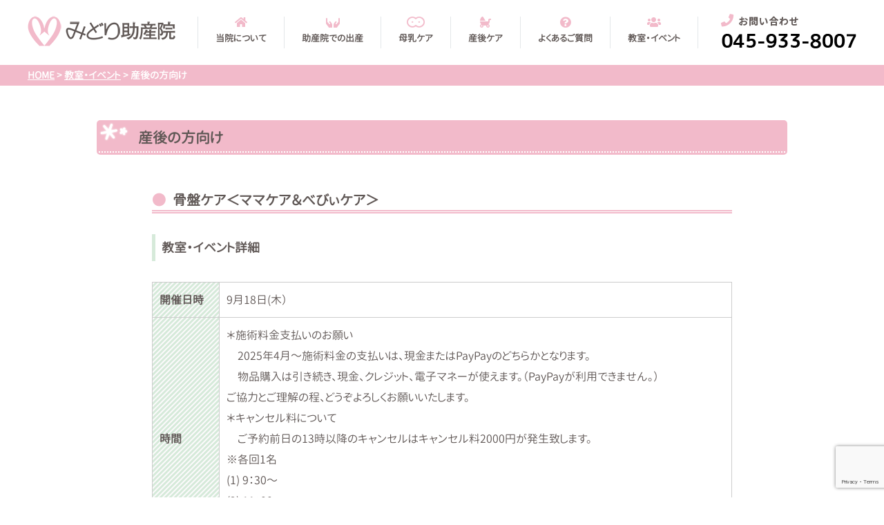

--- FILE ---
content_type: text/html; charset=UTF-8
request_url: https://midori-midwifehouse.com/classroom_cat/postpartum/
body_size: 11446
content:
<!DOCTYPE html>
<html lang="ja">
<head>
<meta charset="utf-8">
<!--[if IE]>
<meta http-equiv="X-UA-Compatible" content="IE=edge">
<![endif]-->
<meta name="viewport" content="width=device-width, initial-scale=1">



<!-- icon -->
<script src="https://kit.fontawesome.com/2f24b3234e.js"></script>

<!-- slick -->
<link rel="stylesheet" type="text/css" href="//cdn.jsdelivr.net/gh/kenwheeler/slick@1.8.1/slick/slick.css"/>
<link rel="stylesheet" type="text/css" href="//cdn.jsdelivr.net/gh/kenwheeler/slick@1.8.1/slick/slick-theme.css"/>


<!-- html5 IE対策 -->
<!--[if lt IE 9]>
	<script src="https://midori-midwifehouse.com/mainsite/wp-content/themes/html/js/html5shiv.js"></script>
	<script src="https://midori-midwifehouse.com/mainsite/wp-content/themes/html/js/respond.js"></script>
<![endif]-->


		<!-- All in One SEO 4.6.9.1 - aioseo.com -->
		<title>産後の方向け - みどり助産院｜自然に囲まれた実家みたいな助産院</title>
		<meta name="robots" content="max-image-preview:large" />
		<link rel="canonical" href="https://midori-midwifehouse.com/classroom_cat/postpartum/" />
		<link rel="next" href="https://midori-midwifehouse.com/classroom_cat/postpartum/page/2/" />
		<meta name="generator" content="All in One SEO (AIOSEO) 4.6.9.1" />
		<script type="application/ld+json" class="aioseo-schema">
			{"@context":"https:\/\/schema.org","@graph":[{"@type":"BreadcrumbList","@id":"https:\/\/midori-midwifehouse.com\/classroom_cat\/postpartum\/#breadcrumblist","itemListElement":[{"@type":"ListItem","@id":"https:\/\/midori-midwifehouse.com\/#listItem","position":1,"name":"\u5bb6","item":"https:\/\/midori-midwifehouse.com\/","nextItem":"https:\/\/midori-midwifehouse.com\/classroom_cat\/postpartum\/#listItem"},{"@type":"ListItem","@id":"https:\/\/midori-midwifehouse.com\/classroom_cat\/postpartum\/#listItem","position":2,"name":"\u7523\u5f8c\u306e\u65b9\u5411\u3051","previousItem":"https:\/\/midori-midwifehouse.com\/#listItem"}]},{"@type":"CollectionPage","@id":"https:\/\/midori-midwifehouse.com\/classroom_cat\/postpartum\/#collectionpage","url":"https:\/\/midori-midwifehouse.com\/classroom_cat\/postpartum\/","name":"\u7523\u5f8c\u306e\u65b9\u5411\u3051 - \u307f\u3069\u308a\u52a9\u7523\u9662\uff5c\u81ea\u7136\u306b\u56f2\u307e\u308c\u305f\u5b9f\u5bb6\u307f\u305f\u3044\u306a\u52a9\u7523\u9662","inLanguage":"ja","isPartOf":{"@id":"https:\/\/midori-midwifehouse.com\/#website"},"breadcrumb":{"@id":"https:\/\/midori-midwifehouse.com\/classroom_cat\/postpartum\/#breadcrumblist"}},{"@type":"Organization","@id":"https:\/\/midori-midwifehouse.com\/#organization","name":"\u307f\u3069\u308a\u52a9\u7523\u9662\uff5c\u81ea\u7136\u306b\u56f2\u307e\u308c\u305f\u5b9f\u5bb6\u307f\u305f\u3044\u306a\u52a9\u7523\u9662","url":"https:\/\/midori-midwifehouse.com\/"},{"@type":"WebSite","@id":"https:\/\/midori-midwifehouse.com\/#website","url":"https:\/\/midori-midwifehouse.com\/","name":"\u307f\u3069\u308a\u52a9\u7523\u9662\uff5c\u81ea\u7136\u306b\u56f2\u307e\u308c\u305f\u5b9f\u5bb6\u307f\u305f\u3044\u306a\u52a9\u7523\u9662","inLanguage":"ja","publisher":{"@id":"https:\/\/midori-midwifehouse.com\/#organization"}}]}
		</script>
		<!-- All in One SEO -->

<link rel='dns-prefetch' href='//cdnjs.cloudflare.com' />
<link rel="alternate" type="application/rss+xml" title="みどり助産院｜自然に囲まれた実家みたいな助産院 &raquo; 産後の方向け カテゴリー のフィード" href="https://midori-midwifehouse.com/classroom_cat/postpartum/feed/" />
<script type="text/javascript">
/* <![CDATA[ */
window._wpemojiSettings = {"baseUrl":"https:\/\/s.w.org\/images\/core\/emoji\/15.0.3\/72x72\/","ext":".png","svgUrl":"https:\/\/s.w.org\/images\/core\/emoji\/15.0.3\/svg\/","svgExt":".svg","source":{"concatemoji":"https:\/\/midori-midwifehouse.com\/mainsite\/wp-includes\/js\/wp-emoji-release.min.js?ver=6.6.4"}};
/*! This file is auto-generated */
!function(i,n){var o,s,e;function c(e){try{var t={supportTests:e,timestamp:(new Date).valueOf()};sessionStorage.setItem(o,JSON.stringify(t))}catch(e){}}function p(e,t,n){e.clearRect(0,0,e.canvas.width,e.canvas.height),e.fillText(t,0,0);var t=new Uint32Array(e.getImageData(0,0,e.canvas.width,e.canvas.height).data),r=(e.clearRect(0,0,e.canvas.width,e.canvas.height),e.fillText(n,0,0),new Uint32Array(e.getImageData(0,0,e.canvas.width,e.canvas.height).data));return t.every(function(e,t){return e===r[t]})}function u(e,t,n){switch(t){case"flag":return n(e,"\ud83c\udff3\ufe0f\u200d\u26a7\ufe0f","\ud83c\udff3\ufe0f\u200b\u26a7\ufe0f")?!1:!n(e,"\ud83c\uddfa\ud83c\uddf3","\ud83c\uddfa\u200b\ud83c\uddf3")&&!n(e,"\ud83c\udff4\udb40\udc67\udb40\udc62\udb40\udc65\udb40\udc6e\udb40\udc67\udb40\udc7f","\ud83c\udff4\u200b\udb40\udc67\u200b\udb40\udc62\u200b\udb40\udc65\u200b\udb40\udc6e\u200b\udb40\udc67\u200b\udb40\udc7f");case"emoji":return!n(e,"\ud83d\udc26\u200d\u2b1b","\ud83d\udc26\u200b\u2b1b")}return!1}function f(e,t,n){var r="undefined"!=typeof WorkerGlobalScope&&self instanceof WorkerGlobalScope?new OffscreenCanvas(300,150):i.createElement("canvas"),a=r.getContext("2d",{willReadFrequently:!0}),o=(a.textBaseline="top",a.font="600 32px Arial",{});return e.forEach(function(e){o[e]=t(a,e,n)}),o}function t(e){var t=i.createElement("script");t.src=e,t.defer=!0,i.head.appendChild(t)}"undefined"!=typeof Promise&&(o="wpEmojiSettingsSupports",s=["flag","emoji"],n.supports={everything:!0,everythingExceptFlag:!0},e=new Promise(function(e){i.addEventListener("DOMContentLoaded",e,{once:!0})}),new Promise(function(t){var n=function(){try{var e=JSON.parse(sessionStorage.getItem(o));if("object"==typeof e&&"number"==typeof e.timestamp&&(new Date).valueOf()<e.timestamp+604800&&"object"==typeof e.supportTests)return e.supportTests}catch(e){}return null}();if(!n){if("undefined"!=typeof Worker&&"undefined"!=typeof OffscreenCanvas&&"undefined"!=typeof URL&&URL.createObjectURL&&"undefined"!=typeof Blob)try{var e="postMessage("+f.toString()+"("+[JSON.stringify(s),u.toString(),p.toString()].join(",")+"));",r=new Blob([e],{type:"text/javascript"}),a=new Worker(URL.createObjectURL(r),{name:"wpTestEmojiSupports"});return void(a.onmessage=function(e){c(n=e.data),a.terminate(),t(n)})}catch(e){}c(n=f(s,u,p))}t(n)}).then(function(e){for(var t in e)n.supports[t]=e[t],n.supports.everything=n.supports.everything&&n.supports[t],"flag"!==t&&(n.supports.everythingExceptFlag=n.supports.everythingExceptFlag&&n.supports[t]);n.supports.everythingExceptFlag=n.supports.everythingExceptFlag&&!n.supports.flag,n.DOMReady=!1,n.readyCallback=function(){n.DOMReady=!0}}).then(function(){return e}).then(function(){var e;n.supports.everything||(n.readyCallback(),(e=n.source||{}).concatemoji?t(e.concatemoji):e.wpemoji&&e.twemoji&&(t(e.twemoji),t(e.wpemoji)))}))}((window,document),window._wpemojiSettings);
/* ]]> */
</script>
<link rel='stylesheet' id='sbi_styles-css' href='https://midori-midwifehouse.com/mainsite/wp-content/plugins/instagram-feed/css/sbi-styles.min.css?ver=6.5.0' type='text/css' media='all' />
<style id='wp-emoji-styles-inline-css' type='text/css'>

	img.wp-smiley, img.emoji {
		display: inline !important;
		border: none !important;
		box-shadow: none !important;
		height: 1em !important;
		width: 1em !important;
		margin: 0 0.07em !important;
		vertical-align: -0.1em !important;
		background: none !important;
		padding: 0 !important;
	}
</style>
<link rel='stylesheet' id='wp-block-library-css' href='https://midori-midwifehouse.com/mainsite/wp-includes/css/dist/block-library/style.min.css?ver=6.6.4' type='text/css' media='all' />
<style id='classic-theme-styles-inline-css' type='text/css'>
/*! This file is auto-generated */
.wp-block-button__link{color:#fff;background-color:#32373c;border-radius:9999px;box-shadow:none;text-decoration:none;padding:calc(.667em + 2px) calc(1.333em + 2px);font-size:1.125em}.wp-block-file__button{background:#32373c;color:#fff;text-decoration:none}
</style>
<style id='global-styles-inline-css' type='text/css'>
:root{--wp--preset--aspect-ratio--square: 1;--wp--preset--aspect-ratio--4-3: 4/3;--wp--preset--aspect-ratio--3-4: 3/4;--wp--preset--aspect-ratio--3-2: 3/2;--wp--preset--aspect-ratio--2-3: 2/3;--wp--preset--aspect-ratio--16-9: 16/9;--wp--preset--aspect-ratio--9-16: 9/16;--wp--preset--color--black: #000000;--wp--preset--color--cyan-bluish-gray: #abb8c3;--wp--preset--color--white: #ffffff;--wp--preset--color--pale-pink: #f78da7;--wp--preset--color--vivid-red: #cf2e2e;--wp--preset--color--luminous-vivid-orange: #ff6900;--wp--preset--color--luminous-vivid-amber: #fcb900;--wp--preset--color--light-green-cyan: #7bdcb5;--wp--preset--color--vivid-green-cyan: #00d084;--wp--preset--color--pale-cyan-blue: #8ed1fc;--wp--preset--color--vivid-cyan-blue: #0693e3;--wp--preset--color--vivid-purple: #9b51e0;--wp--preset--gradient--vivid-cyan-blue-to-vivid-purple: linear-gradient(135deg,rgba(6,147,227,1) 0%,rgb(155,81,224) 100%);--wp--preset--gradient--light-green-cyan-to-vivid-green-cyan: linear-gradient(135deg,rgb(122,220,180) 0%,rgb(0,208,130) 100%);--wp--preset--gradient--luminous-vivid-amber-to-luminous-vivid-orange: linear-gradient(135deg,rgba(252,185,0,1) 0%,rgba(255,105,0,1) 100%);--wp--preset--gradient--luminous-vivid-orange-to-vivid-red: linear-gradient(135deg,rgba(255,105,0,1) 0%,rgb(207,46,46) 100%);--wp--preset--gradient--very-light-gray-to-cyan-bluish-gray: linear-gradient(135deg,rgb(238,238,238) 0%,rgb(169,184,195) 100%);--wp--preset--gradient--cool-to-warm-spectrum: linear-gradient(135deg,rgb(74,234,220) 0%,rgb(151,120,209) 20%,rgb(207,42,186) 40%,rgb(238,44,130) 60%,rgb(251,105,98) 80%,rgb(254,248,76) 100%);--wp--preset--gradient--blush-light-purple: linear-gradient(135deg,rgb(255,206,236) 0%,rgb(152,150,240) 100%);--wp--preset--gradient--blush-bordeaux: linear-gradient(135deg,rgb(254,205,165) 0%,rgb(254,45,45) 50%,rgb(107,0,62) 100%);--wp--preset--gradient--luminous-dusk: linear-gradient(135deg,rgb(255,203,112) 0%,rgb(199,81,192) 50%,rgb(65,88,208) 100%);--wp--preset--gradient--pale-ocean: linear-gradient(135deg,rgb(255,245,203) 0%,rgb(182,227,212) 50%,rgb(51,167,181) 100%);--wp--preset--gradient--electric-grass: linear-gradient(135deg,rgb(202,248,128) 0%,rgb(113,206,126) 100%);--wp--preset--gradient--midnight: linear-gradient(135deg,rgb(2,3,129) 0%,rgb(40,116,252) 100%);--wp--preset--font-size--small: 13px;--wp--preset--font-size--medium: 20px;--wp--preset--font-size--large: 36px;--wp--preset--font-size--x-large: 42px;--wp--preset--spacing--20: 0.44rem;--wp--preset--spacing--30: 0.67rem;--wp--preset--spacing--40: 1rem;--wp--preset--spacing--50: 1.5rem;--wp--preset--spacing--60: 2.25rem;--wp--preset--spacing--70: 3.38rem;--wp--preset--spacing--80: 5.06rem;--wp--preset--shadow--natural: 6px 6px 9px rgba(0, 0, 0, 0.2);--wp--preset--shadow--deep: 12px 12px 50px rgba(0, 0, 0, 0.4);--wp--preset--shadow--sharp: 6px 6px 0px rgba(0, 0, 0, 0.2);--wp--preset--shadow--outlined: 6px 6px 0px -3px rgba(255, 255, 255, 1), 6px 6px rgba(0, 0, 0, 1);--wp--preset--shadow--crisp: 6px 6px 0px rgba(0, 0, 0, 1);}:where(.is-layout-flex){gap: 0.5em;}:where(.is-layout-grid){gap: 0.5em;}body .is-layout-flex{display: flex;}.is-layout-flex{flex-wrap: wrap;align-items: center;}.is-layout-flex > :is(*, div){margin: 0;}body .is-layout-grid{display: grid;}.is-layout-grid > :is(*, div){margin: 0;}:where(.wp-block-columns.is-layout-flex){gap: 2em;}:where(.wp-block-columns.is-layout-grid){gap: 2em;}:where(.wp-block-post-template.is-layout-flex){gap: 1.25em;}:where(.wp-block-post-template.is-layout-grid){gap: 1.25em;}.has-black-color{color: var(--wp--preset--color--black) !important;}.has-cyan-bluish-gray-color{color: var(--wp--preset--color--cyan-bluish-gray) !important;}.has-white-color{color: var(--wp--preset--color--white) !important;}.has-pale-pink-color{color: var(--wp--preset--color--pale-pink) !important;}.has-vivid-red-color{color: var(--wp--preset--color--vivid-red) !important;}.has-luminous-vivid-orange-color{color: var(--wp--preset--color--luminous-vivid-orange) !important;}.has-luminous-vivid-amber-color{color: var(--wp--preset--color--luminous-vivid-amber) !important;}.has-light-green-cyan-color{color: var(--wp--preset--color--light-green-cyan) !important;}.has-vivid-green-cyan-color{color: var(--wp--preset--color--vivid-green-cyan) !important;}.has-pale-cyan-blue-color{color: var(--wp--preset--color--pale-cyan-blue) !important;}.has-vivid-cyan-blue-color{color: var(--wp--preset--color--vivid-cyan-blue) !important;}.has-vivid-purple-color{color: var(--wp--preset--color--vivid-purple) !important;}.has-black-background-color{background-color: var(--wp--preset--color--black) !important;}.has-cyan-bluish-gray-background-color{background-color: var(--wp--preset--color--cyan-bluish-gray) !important;}.has-white-background-color{background-color: var(--wp--preset--color--white) !important;}.has-pale-pink-background-color{background-color: var(--wp--preset--color--pale-pink) !important;}.has-vivid-red-background-color{background-color: var(--wp--preset--color--vivid-red) !important;}.has-luminous-vivid-orange-background-color{background-color: var(--wp--preset--color--luminous-vivid-orange) !important;}.has-luminous-vivid-amber-background-color{background-color: var(--wp--preset--color--luminous-vivid-amber) !important;}.has-light-green-cyan-background-color{background-color: var(--wp--preset--color--light-green-cyan) !important;}.has-vivid-green-cyan-background-color{background-color: var(--wp--preset--color--vivid-green-cyan) !important;}.has-pale-cyan-blue-background-color{background-color: var(--wp--preset--color--pale-cyan-blue) !important;}.has-vivid-cyan-blue-background-color{background-color: var(--wp--preset--color--vivid-cyan-blue) !important;}.has-vivid-purple-background-color{background-color: var(--wp--preset--color--vivid-purple) !important;}.has-black-border-color{border-color: var(--wp--preset--color--black) !important;}.has-cyan-bluish-gray-border-color{border-color: var(--wp--preset--color--cyan-bluish-gray) !important;}.has-white-border-color{border-color: var(--wp--preset--color--white) !important;}.has-pale-pink-border-color{border-color: var(--wp--preset--color--pale-pink) !important;}.has-vivid-red-border-color{border-color: var(--wp--preset--color--vivid-red) !important;}.has-luminous-vivid-orange-border-color{border-color: var(--wp--preset--color--luminous-vivid-orange) !important;}.has-luminous-vivid-amber-border-color{border-color: var(--wp--preset--color--luminous-vivid-amber) !important;}.has-light-green-cyan-border-color{border-color: var(--wp--preset--color--light-green-cyan) !important;}.has-vivid-green-cyan-border-color{border-color: var(--wp--preset--color--vivid-green-cyan) !important;}.has-pale-cyan-blue-border-color{border-color: var(--wp--preset--color--pale-cyan-blue) !important;}.has-vivid-cyan-blue-border-color{border-color: var(--wp--preset--color--vivid-cyan-blue) !important;}.has-vivid-purple-border-color{border-color: var(--wp--preset--color--vivid-purple) !important;}.has-vivid-cyan-blue-to-vivid-purple-gradient-background{background: var(--wp--preset--gradient--vivid-cyan-blue-to-vivid-purple) !important;}.has-light-green-cyan-to-vivid-green-cyan-gradient-background{background: var(--wp--preset--gradient--light-green-cyan-to-vivid-green-cyan) !important;}.has-luminous-vivid-amber-to-luminous-vivid-orange-gradient-background{background: var(--wp--preset--gradient--luminous-vivid-amber-to-luminous-vivid-orange) !important;}.has-luminous-vivid-orange-to-vivid-red-gradient-background{background: var(--wp--preset--gradient--luminous-vivid-orange-to-vivid-red) !important;}.has-very-light-gray-to-cyan-bluish-gray-gradient-background{background: var(--wp--preset--gradient--very-light-gray-to-cyan-bluish-gray) !important;}.has-cool-to-warm-spectrum-gradient-background{background: var(--wp--preset--gradient--cool-to-warm-spectrum) !important;}.has-blush-light-purple-gradient-background{background: var(--wp--preset--gradient--blush-light-purple) !important;}.has-blush-bordeaux-gradient-background{background: var(--wp--preset--gradient--blush-bordeaux) !important;}.has-luminous-dusk-gradient-background{background: var(--wp--preset--gradient--luminous-dusk) !important;}.has-pale-ocean-gradient-background{background: var(--wp--preset--gradient--pale-ocean) !important;}.has-electric-grass-gradient-background{background: var(--wp--preset--gradient--electric-grass) !important;}.has-midnight-gradient-background{background: var(--wp--preset--gradient--midnight) !important;}.has-small-font-size{font-size: var(--wp--preset--font-size--small) !important;}.has-medium-font-size{font-size: var(--wp--preset--font-size--medium) !important;}.has-large-font-size{font-size: var(--wp--preset--font-size--large) !important;}.has-x-large-font-size{font-size: var(--wp--preset--font-size--x-large) !important;}
:where(.wp-block-post-template.is-layout-flex){gap: 1.25em;}:where(.wp-block-post-template.is-layout-grid){gap: 1.25em;}
:where(.wp-block-columns.is-layout-flex){gap: 2em;}:where(.wp-block-columns.is-layout-grid){gap: 2em;}
:root :where(.wp-block-pullquote){font-size: 1.5em;line-height: 1.6;}
</style>
<link rel='stylesheet' id='wp-pagenavi-css' href='https://midori-midwifehouse.com/mainsite/wp-content/plugins/wp-pagenavi/pagenavi-css.css?ver=2.70' type='text/css' media='all' />
<link rel='stylesheet' id='dashicons-css' href='https://midori-midwifehouse.com/mainsite/wp-includes/css/dashicons.min.css?ver=6.6.4' type='text/css' media='all' />
<link rel='stylesheet' id='my-calendar-reset-css' href='https://midori-midwifehouse.com/mainsite/wp-content/plugins/my-calendar/css/reset.css?ver=3.5.12' type='text/css' media='all' />
<link rel='stylesheet' id='my-calendar-style-css' href='https://midori-midwifehouse.com/mainsite/wp-content/plugins/my-calendar/styles/twentyeighteen.css?ver=3.5.12-twentyeighteen-css' type='text/css' media='all' />
<style id='my-calendar-style-inline-css' type='text/css'>

/* Styles by My Calendar - Joe Dolson https://www.joedolson.com/ */

.mc-main, .mc-event, .my-calendar-modal, .my-calendar-modal-overlay {--primary-dark: #313233; --primary-light: #fff; --secondary-light: #fff; --secondary-dark: #000; --highlight-dark: #666; --highlight-light: #efefef; --close-button: #b32d2e; --search-highlight-bg: #f5e6ab; --navbar-background: transparent; --nav-button-bg: #fff; --nav-button-color: #313233; --nav-button-border: #313233; --nav-input-border: #313233; --nav-input-background: #fff; --nav-input-color: #313233; --grid-cell-border: #0000001f; --grid-header-border: #313233; --grid-header-color: #313233; --grid-header-bg: transparent; --grid-cell-background: transparent; --current-day-border: #313233; --current-day-color: #313233; --current-day-bg: transparent; --date-has-events-bg: #313233; --date-has-events-color: #f6f7f7; --calendar-heading: clamp( 1.125rem, 24px, 2.5rem ); --event-title: clamp( 1.25rem, 24px, 2.5rem ); --grid-date: 16px; --grid-date-heading: clamp( .75rem, 16px, 1.5rem ); --modal-title: 1.5rem; --navigation-controls: clamp( .75rem, 16px, 1.5rem ); --card-heading: 1.125rem; --list-date: 1.25rem; --author-card: clamp( .75rem, 14px, 1.5rem); --single-event-title: clamp( 1.25rem, 24px, 2.5rem ); --mini-time-text: clamp( .75rem, 14px 1.25rem ); --list-event-date: 1.25rem; --list-event-title: 1.2rem; }
</style>
<script type="text/javascript" src="https://midori-midwifehouse.com/mainsite/wp-includes/js/jquery/jquery.min.js?ver=3.7.1" id="jquery-core-js"></script>
<script type="text/javascript" src="https://midori-midwifehouse.com/mainsite/wp-includes/js/jquery/jquery-migrate.min.js?ver=3.4.1" id="jquery-migrate-js"></script>
<script type="text/javascript" src="//cdnjs.cloudflare.com/ajax/libs/jquery-easing/1.4.1/jquery.easing.min.js?ver=6.6.4" id="jquery-easing-js"></script>
<link rel="https://api.w.org/" href="https://midori-midwifehouse.com/wp-json/" /><link rel="alternate" title="JSON" type="application/json" href="https://midori-midwifehouse.com/wp-json/wp/v2/classroom_cat/11" /><link rel="EditURI" type="application/rsd+xml" title="RSD" href="https://midori-midwifehouse.com/mainsite/xmlrpc.php?rsd" />
<meta name="generator" content="WordPress 6.6.4" />
<link rel="icon" href="https://midori-midwifehouse.com/mainsite/wp-content/uploads/2019/06/icon.png" sizes="32x32" />
<link rel="icon" href="https://midori-midwifehouse.com/mainsite/wp-content/uploads/2019/06/icon.png" sizes="192x192" />
<link rel="apple-touch-icon" href="https://midori-midwifehouse.com/mainsite/wp-content/uploads/2019/06/icon.png" />
<meta name="msapplication-TileImage" content="https://midori-midwifehouse.com/mainsite/wp-content/uploads/2019/06/icon.png" />
<style id="wpforms-css-vars-root">
				:root {
					--wpforms-field-border-radius: 3px;
--wpforms-field-border-style: solid;
--wpforms-field-border-size: 1px;
--wpforms-field-background-color: #ffffff;
--wpforms-field-border-color: rgba( 0, 0, 0, 0.25 );
--wpforms-field-border-color-spare: rgba( 0, 0, 0, 0.25 );
--wpforms-field-text-color: rgba( 0, 0, 0, 0.7 );
--wpforms-field-menu-color: #ffffff;
--wpforms-label-color: rgba( 0, 0, 0, 0.85 );
--wpforms-label-sublabel-color: rgba( 0, 0, 0, 0.55 );
--wpforms-label-error-color: #d63637;
--wpforms-button-border-radius: 3px;
--wpforms-button-border-style: none;
--wpforms-button-border-size: 1px;
--wpforms-button-background-color: #066aab;
--wpforms-button-border-color: #066aab;
--wpforms-button-text-color: #ffffff;
--wpforms-page-break-color: #066aab;
--wpforms-background-image: none;
--wpforms-background-position: center center;
--wpforms-background-repeat: no-repeat;
--wpforms-background-size: cover;
--wpforms-background-width: 100px;
--wpforms-background-height: 100px;
--wpforms-background-color: rgba( 0, 0, 0, 0 );
--wpforms-background-url: none;
--wpforms-container-padding: 0px;
--wpforms-container-border-style: none;
--wpforms-container-border-width: 1px;
--wpforms-container-border-color: #000000;
--wpforms-container-border-radius: 3px;
--wpforms-field-size-input-height: 43px;
--wpforms-field-size-input-spacing: 15px;
--wpforms-field-size-font-size: 16px;
--wpforms-field-size-line-height: 19px;
--wpforms-field-size-padding-h: 14px;
--wpforms-field-size-checkbox-size: 16px;
--wpforms-field-size-sublabel-spacing: 5px;
--wpforms-field-size-icon-size: 1;
--wpforms-label-size-font-size: 16px;
--wpforms-label-size-line-height: 19px;
--wpforms-label-size-sublabel-font-size: 14px;
--wpforms-label-size-sublabel-line-height: 17px;
--wpforms-button-size-font-size: 17px;
--wpforms-button-size-height: 41px;
--wpforms-button-size-padding-h: 15px;
--wpforms-button-size-margin-top: 10px;
--wpforms-container-shadow-size-box-shadow: none;

				}
			</style><!-- css -->
<link rel="stylesheet" href="https://midori-midwifehouse.com/mainsite/wp-content/themes/html/css/normalize.css">
<link rel="stylesheet" href="https://midori-midwifehouse.com/mainsite/wp-content/themes/html/css/reset.css">
<link rel="stylesheet" href="https://midori-midwifehouse.com/mainsite/wp-content/themes/html/style.css">
<link rel="stylesheet" href="https://midori-midwifehouse.com/mainsite/wp-content/themes/html/mobile.css">

</head>


<body class="archive tax-classroom_cat term-postpartum term-11">
<div class="pc">
<div class="all_fix">
  <header>
    <h1><a href="https://midori-midwifehouse.com"><img src="https://midori-midwifehouse.com/mainsite/wp-content/uploads/2019/06/logo.png" alt="みどり助産院｜自然に囲まれた実家みたいな助産院"/></a></h1>
    <nav><div class="menu-heaader-container"><ul id="menu-heaader" class="menu"><li id="menu-item-235" class="menu-item menu-item-type-post_type menu-item-object-page menu-item-235"><a href="https://midori-midwifehouse.com/guide/"><i class="fas fa-home"></i>当院について</a></li>
<li id="menu-item-236" class="menu-item menu-item-type-post_type menu-item-object-page menu-item-236"><a href="https://midori-midwifehouse.com/birth/"><i class="fas fa-hands"></i>助産院での出産</a></li>
<li id="menu-item-237" class="menu-item menu-item-type-post_type menu-item-object-page menu-item-237"><a href="https://midori-midwifehouse.com/care/"><img src="https://midori-midwifehouse.com/mainsite/wp-content/uploads/2019/06/icon-1.png" alt="みどり助産院｜自然に囲まれた実家みたいな助産院"/>母乳ケア</a></li>
<li id="menu-item-238" class="menu-item menu-item-type-post_type menu-item-object-page menu-item-238"><a href="https://midori-midwifehouse.com/afterbirth/"><i class="fas fa-baby-carriage"></i>産後ケア</a></li>
<li id="menu-item-239" class="menu-item menu-item-type-post_type menu-item-object-page menu-item-239"><a href="https://midori-midwifehouse.com/faq/"><i class="fas fa-question-circle"></i>よくあるご質問</a></li>
<li id="menu-item-315" class="menu-item menu-item-type-custom menu-item-object-custom menu-item-315"><a href="https://midori-midwifehouse.com/classroom/"><i class="fas fa-users"></i>教室・イベント</a></li>
</ul></div></nav>
    <div class="header_tel"><a href="tel:0459338007"><img src="https://midori-midwifehouse.com/mainsite/wp-content/uploads/2019/06/tel.png" alt="045-933-8007"/></a></div>
  </header>
</div>
</div>

<div class="sp">
<header>
  <div id="nav-drawer">
      <h1><a href="https://midori-midwifehouse.com"><img src="https://midori-midwifehouse.com/mainsite/wp-content/uploads/2019/06/logo.png" alt="みどり助産院｜自然に囲まれた実家みたいな助産院"/></a></h1>
      <input id="nav-input" type="checkbox" class="nav-unshown">
      <label id="nav-open" for="nav-input"><span></span></label>
      <label class="nav-unshown" id="nav-close" for="nav-input"></label>
      <div id="nav-content"><nav><div class="menu-heaader-container"><ul id="menu-heaader-1" class="menu"><li class="menu-item menu-item-type-post_type menu-item-object-page menu-item-235"><a href="https://midori-midwifehouse.com/guide/"><i class="fas fa-home"></i>当院について</a></li>
<li class="menu-item menu-item-type-post_type menu-item-object-page menu-item-236"><a href="https://midori-midwifehouse.com/birth/"><i class="fas fa-hands"></i>助産院での出産</a></li>
<li class="menu-item menu-item-type-post_type menu-item-object-page menu-item-237"><a href="https://midori-midwifehouse.com/care/"><img src="https://midori-midwifehouse.com/mainsite/wp-content/uploads/2019/06/icon-1.png" alt="みどり助産院｜自然に囲まれた実家みたいな助産院"/>母乳ケア</a></li>
<li class="menu-item menu-item-type-post_type menu-item-object-page menu-item-238"><a href="https://midori-midwifehouse.com/afterbirth/"><i class="fas fa-baby-carriage"></i>産後ケア</a></li>
<li class="menu-item menu-item-type-post_type menu-item-object-page menu-item-239"><a href="https://midori-midwifehouse.com/faq/"><i class="fas fa-question-circle"></i>よくあるご質問</a></li>
<li class="menu-item menu-item-type-custom menu-item-object-custom menu-item-315"><a href="https://midori-midwifehouse.com/classroom/"><i class="fas fa-users"></i>教室・イベント</a></li>
</ul></div></nav></div>
  </div>
</header>
</div>
<main>
<div class="pan">
<div class="pan_item">
<!-- Breadcrumb NavXT 7.3.1 -->
<span property="itemListElement" typeof="ListItem"><a property="item" typeof="WebPage" title="Go to みどり助産院｜自然に囲まれた実家みたいな助産院." href="https://midori-midwifehouse.com" class="home" ><span property="name">HOME</span></a><meta property="position" content="1"></span> &gt; <span property="itemListElement" typeof="ListItem"><a property="item" typeof="WebPage" title="教室・イベントへ移動する" href="https://midori-midwifehouse.com/classroom/" class="archive post-classroom-archive" ><span property="name">教室・イベント</span></a><meta property="position" content="2"></span> &gt; <span property="itemListElement" typeof="ListItem"><span property="name" class="archive taxonomy classroom_cat current-item">産後の方向け</span><meta property="url" content="https://midori-midwifehouse.com/classroom_cat/postpartum/"><meta property="position" content="3"></span></div>
</div>

<div class="contents_box_under">

<h2>産後の方向け</h2>
<ul>
<li>
<a href="https://midori-midwifehouse.com/classroom/%e9%aa%a8%e7%9b%a4%e3%82%b1%e3%82%a2%ef%bc%9c%e3%83%9e%e3%83%9e%e3%82%b1%e3%82%a2%ef%bc%86%e3%81%b9%e3%81%b3%e3%81%83%e3%82%b1%e3%82%a2%ef%bc%9e-128/">
<h3>骨盤ケア＜ママケア＆べびぃケア＞</h3>
<h4>教室・イベント詳細</h4>
<table>
<tr>
  <th>開催日時</th>
  <td><p>9月18日(木）</p></td>
</tr>
<tr>
  <th>時間</th>
  <td><p>＊施術料金支払いのお願い<br />
　2025年4月～施術料金の支払いは、現金またはPayPayのどちらかとなります。<br />
　物品購入は引き続き、現金、クレジット、電子マネーが使えます。（PayPayが利用できません。）<br />
ご協力とご理解の程、どうぞよろしくお願いいたします。</p>
<p>＊キャンセル料について<br />
　ご予約前日の13時以降のキャンセルはキャンセル料2000円が発生致します。</p>
<p>※各回1名</p>
<p>(1) 9：30〜<br />
(2) 11：00〜<br />
(3) 13：00〜予約済<br />
(4) 14：30〜予約済</p>
</td>
</tr>
<tr>
  <th>対象</th>
  <td><p>ママ<br />
＜妊娠初期（児心拍確認後 ～ 産後1年 ～ べびぃ※歩き出しまで＞<br />
＊ママとべびぃはセットケアが基本です。<br />
これから妊娠を望まれる方、産後何年も経っている方も可能です。</p>
</td>
</tr>
<tr>
  <th>内容</th>
  <td><p>骨盤の歪み・ゆるみチェック<br />
ご自身でできる簡単な体操（操体法）の指導<br />
さらしやトコちゃんベルトでの骨盤輪固定<br />
赤ちゃんのゆがみチェック、抱き方などのアドバイス</p>
</td>
</tr>
<tr>
  <th>参加費</th>
  <td><p>妊婦ケア　8,000円(税抜）＋1100円　Total　9900円<br />
母子ケア　妊娠中から継続の方　10,000円(税抜)＋1100円　Total　12100円<br />
母子ケア　産後からの方　　12,000円(税抜）＋1100円　Total 14300円<br />
（べびぃけあアシスタントがつきます）<br />
ママのみ　産後1年以上ケア　8,000円(税抜）＋1100円　Total 9900円<br />
※2023年11月より、施術料＋交通費分1100円を追加させていただきます。<br />
※べびーちゃんのみのご予約は受け付けていません。</p>
</td>
</tr>
<tr>
  <th>場所</th>
  <td><p>みどり助産院</p>
</td>
</tr>
<tr>
  <th>講師</th>
  <td><p>助産師 今井 理英 先生</p>
</td>
</tr>
</table>
</a>
</li>
<li>
<a href="https://midori-midwifehouse.com/classroom/%e9%aa%a8%e7%9b%a4%e3%82%b1%e3%82%a2%ef%bc%9c%e3%83%9e%e3%83%9e%e3%82%b1%e3%82%a2%ef%bc%86%e3%81%b9%e3%81%b3%e3%81%83%e3%82%b1%e3%82%a2%ef%bc%9e-127/">
<h3>骨盤ケア＜ママケア＆べびぃケア＞</h3>
<h4>教室・イベント詳細</h4>
<table>
<tr>
  <th>開催日時</th>
  <td><p>9月11日(木）</p></td>
</tr>
<tr>
  <th>時間</th>
  <td><p>＊施術料金支払いのお願い<br />
　2025年4月～施術料金の支払いは、現金またはPayPayのどちらかとなります。<br />
　物品購入は引き続き、現金、クレジット、電子マネーが使えます。（PayPayが利用できません。）<br />
ご協力とご理解の程、どうぞよろしくお願いいたします。</p>
<p>＊キャンセル料について<br />
　ご予約前日の13時以降のキャンセルはキャンセル料2000円が発生致します。</p>
<p>※各回1名</p>
<p>(1) 9：30〜予約済<br />
(2) 11：00〜予約済<br />
(3) 13：00〜<br />
(4) 14：30〜予約済</p>
</td>
</tr>
<tr>
  <th>対象</th>
  <td><p>ママ<br />
＜妊娠初期（児心拍確認後 ～ 産後1年 ～ べびぃ※歩き出しまで＞<br />
＊ママとべびぃはセットケアが基本です。<br />
これから妊娠を望まれる方、産後何年も経っている方も可能です。</p>
</td>
</tr>
<tr>
  <th>内容</th>
  <td><p>骨盤の歪み・ゆるみチェック<br />
ご自身でできる簡単な体操（操体法）の指導<br />
さらしやトコちゃんベルトでの骨盤輪固定<br />
赤ちゃんのゆがみチェック、抱き方などのアドバイス</p>
</td>
</tr>
<tr>
  <th>参加費</th>
  <td><p>妊婦ケア　8,000円(税抜）＋1100円　Total　9900円<br />
母子ケア　妊娠中から継続の方　10,000円(税抜)＋1100円　Total　12100円<br />
母子ケア　産後からの方　　12,000円(税抜）＋1100円　Total 14300円<br />
（べびぃけあアシスタントがつきます）<br />
ママのみ　産後1年以上ケア　8,000円(税抜）＋1100円　Total 9900円<br />
※2023年11月より、施術料＋交通費分1100円を追加させていただきます。<br />
※べびーちゃんのみのご予約は受け付けていません。</p>
</td>
</tr>
<tr>
  <th>場所</th>
  <td><p>みどり助産院</p>
</td>
</tr>
<tr>
  <th>講師</th>
  <td><p>助産師 今井 理英 先生</p>
</td>
</tr>
</table>
</a>
</li>
<li>
<a href="https://midori-midwifehouse.com/classroom/%e9%aa%a8%e7%9b%a4%e3%82%b1%e3%82%a2%ef%bc%9c%e3%83%9e%e3%83%9e%e3%82%b1%e3%82%a2%ef%bc%86%e3%81%b9%e3%81%b3%e3%81%83%e3%82%b1%e3%82%a2%ef%bc%9e-126/">
<h3>骨盤ケア＜ママケア＆べびぃケア＞</h3>
<h4>教室・イベント詳細</h4>
<table>
<tr>
  <th>開催日時</th>
  <td><p>9月4日(木）</p></td>
</tr>
<tr>
  <th>時間</th>
  <td><p>＊施術料金支払いのお願い<br />
　2025年4月～施術料金の支払いは、現金またはPayPayのどちらかとなります。<br />
　物品購入は引き続き、現金、クレジット、電子マネーが使えます。（PayPayが利用できません。）<br />
ご協力とご理解の程、どうぞよろしくお願いいたします。</p>
<p>＊キャンセル料について<br />
　ご予約前日の13時以降のキャンセルはキャンセル料2000円が発生致します。</p>
<p>※各回1名</p>
<p>(1) 9：30〜予約済<br />
(2) 11：00〜予約済<br />
(3) 13：00〜<br />
(4) 14：30〜予約済</p>
</td>
</tr>
<tr>
  <th>対象</th>
  <td><p>ママ<br />
＜妊娠初期（児心拍確認後 ～ 産後1年 ～ べびぃ※歩き出しまで＞<br />
＊ママとべびぃはセットケアが基本です。<br />
これから妊娠を望まれる方、産後何年も経っている方も可能です。</p>
</td>
</tr>
<tr>
  <th>内容</th>
  <td><p>骨盤の歪み・ゆるみチェック<br />
ご自身でできる簡単な体操（操体法）の指導<br />
さらしやトコちゃんベルトでの骨盤輪固定<br />
赤ちゃんのゆがみチェック、抱き方などのアドバイス</p>
</td>
</tr>
<tr>
  <th>参加費</th>
  <td><p>妊婦ケア　8,000円(税抜）＋1100円　Total　9900円<br />
母子ケア　妊娠中から継続の方　10,000円(税抜)＋1100円　Total　12100円<br />
母子ケア　産後からの方　　12,000円(税抜）＋1100円　Total 14300円<br />
（べびぃけあアシスタントがつきます）<br />
ママのみ　産後1年以上ケア　8,000円(税抜）＋1100円　Total 9900円<br />
※2023年11月より、施術料＋交通費分1100円を追加させていただきます。<br />
※べびーちゃんのみのご予約は受け付けていません。</p>
</td>
</tr>
<tr>
  <th>場所</th>
  <td><p>みどり助産院</p>
</td>
</tr>
<tr>
  <th>講師</th>
  <td><p>助産師 今井 理英 先生</p>
</td>
</tr>
</table>
</a>
</li>
<li>
<a href="https://midori-midwifehouse.com/classroom/%e9%aa%a8%e7%9b%a4%e3%82%b1%e3%82%a2%ef%bc%9c%e3%83%9e%e3%83%9e%e3%82%b1%e3%82%a2%ef%bc%86%e3%81%b9%e3%81%b3%e3%81%83%e3%82%b1%e3%82%a2%ef%bc%9e-125/">
<h3>骨盤ケア＜ママケア＆べびぃケア＞</h3>
<h4>教室・イベント詳細</h4>
<table>
<tr>
  <th>開催日時</th>
  <td><p>8月28日(木）</p></td>
</tr>
<tr>
  <th>時間</th>
  <td><p>＊施術料金支払いのお願い<br />
　2025年4月～施術料金の支払いは、現金またはPayPayのどちらかとなります。<br />
　物品購入は引き続き、現金、クレジット、電子マネーが使えます。（PayPayが利用できません。）<br />
ご協力とご理解の程、どうぞよろしくお願いいたします。</p>
<p>＊キャンセル料について<br />
　ご予約前日の13時以降のキャンセルはキャンセル料2000円が発生致します。</p>
<p>※各回1名</p>
<p>(1) 9：30〜予約済<br />
(2) 11：00〜予約済<br />
(3) 13：00〜予約済<br />
(4) 14：30〜予約済</p>
</td>
</tr>
<tr>
  <th>対象</th>
  <td><p>ママ<br />
＜妊娠初期（児心拍確認後 ～ 産後1年 ～ べびぃ※歩き出しまで＞<br />
＊ママとべびぃはセットケアが基本です。<br />
これから妊娠を望まれる方、産後何年も経っている方も可能です。</p>
</td>
</tr>
<tr>
  <th>内容</th>
  <td><p>骨盤の歪み・ゆるみチェック<br />
ご自身でできる簡単な体操（操体法）の指導<br />
さらしやトコちゃんベルトでの骨盤輪固定<br />
赤ちゃんのゆがみチェック、抱き方などのアドバイス</p>
</td>
</tr>
<tr>
  <th>参加費</th>
  <td><p>妊婦ケア　8,000円(税抜）＋1100円　Total　9900円<br />
母子ケア　妊娠中から継続の方　10,000円(税抜)＋1100円　Total　12100円<br />
母子ケア　産後からの方　　12,000円(税抜）＋1100円　Total 14300円<br />
（べびぃけあアシスタントがつきます）<br />
ママのみ　産後1年以上ケア　8,000円(税抜）＋1100円　Total 9900円<br />
※2023年11月より、施術料＋交通費分1100円を追加させていただきます。<br />
※べびーちゃんのみのご予約は受け付けていません。</p>
</td>
</tr>
<tr>
  <th>場所</th>
  <td><p>みどり助産院</p>
</td>
</tr>
<tr>
  <th>講師</th>
  <td><p>助産師 今井 理英 先生</p>
</td>
</tr>
</table>
</a>
</li>
<li>
<a href="https://midori-midwifehouse.com/classroom/%e9%aa%a8%e7%9b%a4%e3%82%b1%e3%82%a2%ef%bc%9c%e3%83%9e%e3%83%9e%e3%82%b1%e3%82%a2%ef%bc%86%e3%81%b9%e3%81%b3%e3%81%83%e3%82%b1%e3%82%a2%ef%bc%9e-124/">
<h3>骨盤ケア＜ママケア＆べびぃケア＞</h3>
<h4>教室・イベント詳細</h4>
<table>
<tr>
  <th>開催日時</th>
  <td><p>8月21日(木）</p></td>
</tr>
<tr>
  <th>時間</th>
  <td><p>＊施術料金支払いのお願い<br />
　2025年4月～施術料金の支払いは、現金またはPayPayのどちらかとなります。<br />
　物品購入は引き続き、現金、クレジット、電子マネーが使えます。（PayPayが利用できません。）<br />
ご協力とご理解の程、どうぞよろしくお願いいたします。</p>
<p>＊キャンセル料について<br />
　ご予約前日の13時以降のキャンセルはキャンセル料2000円が発生致します。</p>
<p>※各回1名</p>
<p>(1) 9：30〜予約済<br />
(2) 11：00〜予約済<br />
(3) 13：00〜予約済<br />
(4) 14：30〜予約済</p>
</td>
</tr>
<tr>
  <th>対象</th>
  <td><p>ママ<br />
＜妊娠初期（児心拍確認後 ～ 産後1年 ～ べびぃ※歩き出しまで＞<br />
＊ママとべびぃはセットケアが基本です。<br />
これから妊娠を望まれる方、産後何年も経っている方も可能です。</p>
</td>
</tr>
<tr>
  <th>内容</th>
  <td><p>骨盤の歪み・ゆるみチェック<br />
ご自身でできる簡単な体操（操体法）の指導<br />
さらしやトコちゃんベルトでの骨盤輪固定<br />
赤ちゃんのゆがみチェック、抱き方などのアドバイス</p>
</td>
</tr>
<tr>
  <th>参加費</th>
  <td><p>妊婦ケア　8,000円(税抜）＋1100円　Total　9900円<br />
母子ケア　妊娠中から継続の方　10,000円(税抜)＋1100円　Total　12100円<br />
母子ケア　産後からの方　　12,000円(税抜）＋1100円　Total 14300円<br />
（べびぃけあアシスタントがつきます）<br />
ママのみ　産後1年以上ケア　8,000円(税抜）＋1100円　Total 9900円<br />
※2023年11月より、施術料＋交通費分1100円を追加させていただきます。<br />
※べびーちゃんのみのご予約は受け付けていません。</p>
</td>
</tr>
<tr>
  <th>場所</th>
  <td><p>みどり助産院</p>
</td>
</tr>
<tr>
  <th>講師</th>
  <td><p>助産師 今井 理英 先生</p>
</td>
</tr>
</table>
</a>
</li>
<li>
<a href="https://midori-midwifehouse.com/classroom/%e9%aa%a8%e7%9b%a4%e3%82%b1%e3%82%a2%ef%bc%9c%e3%83%9e%e3%83%9e%e3%82%b1%e3%82%a2%ef%bc%86%e3%81%b9%e3%81%b3%e3%81%83%e3%82%b1%e3%82%a2%ef%bc%9e-123/">
<h3>骨盤ケア＜ママケア＆べびぃケア＞</h3>
<h4>教室・イベント詳細</h4>
<table>
<tr>
  <th>開催日時</th>
  <td><p>7月31日(木）</p></td>
</tr>
<tr>
  <th>時間</th>
  <td><p>＊施術料金支払いのお願い<br />
　2025年4月～施術料金の支払いは、現金またはPayPayのどちらかとなります。<br />
　物品購入は引き続き、現金、クレジット、電子マネーが使えます。（PayPayが利用できません。）<br />
ご協力とご理解の程、どうぞよろしくお願いいたします。</p>
<p>＊キャンセル料について<br />
　ご予約前日の13時以降のキャンセルはキャンセル料2000円が発生致します。</p>
<p>※各回1名</p>
<p>(1) 9：30〜予約済<br />
(2) 11：00〜予約済<br />
(3) 13：00〜予約済<br />
(4) 14：30〜予約済</p>
</td>
</tr>
<tr>
  <th>対象</th>
  <td><p>ママ<br />
＜妊娠初期（児心拍確認後 ～ 産後1年 ～ べびぃ※歩き出しまで＞<br />
＊ママとべびぃはセットケアが基本です。<br />
これから妊娠を望まれる方、産後何年も経っている方も可能です。</p>
</td>
</tr>
<tr>
  <th>内容</th>
  <td><p>骨盤の歪み・ゆるみチェック<br />
ご自身でできる簡単な体操（操体法）の指導<br />
さらしやトコちゃんベルトでの骨盤輪固定<br />
赤ちゃんのゆがみチェック、抱き方などのアドバイス</p>
</td>
</tr>
<tr>
  <th>参加費</th>
  <td><p>妊婦ケア　8,000円(税抜）＋1100円　Total　9900円<br />
母子ケア　妊娠中から継続の方　10,000円(税抜)＋1100円　Total　12100円<br />
母子ケア　産後からの方　　12,000円(税抜）＋1100円　Total 14300円<br />
（べびぃけあアシスタントがつきます）<br />
ママのみ　産後1年以上ケア　8,000円(税抜）＋1100円　Total 9900円<br />
※2023年11月より、施術料＋交通費分1100円を追加させていただきます。<br />
※べびーちゃんのみのご予約は受け付けていません。</p>
</td>
</tr>
<tr>
  <th>場所</th>
  <td><p>みどり助産院</p>
</td>
</tr>
<tr>
  <th>講師</th>
  <td><p>助産師 今井 理英 先生</p>
</td>
</tr>
</table>
</a>
</li>
<li>
<a href="https://midori-midwifehouse.com/classroom/%e9%aa%a8%e7%9b%a4%e3%82%b1%e3%82%a2%ef%bc%9c%e3%83%9e%e3%83%9e%e3%82%b1%e3%82%a2%ef%bc%86%e3%81%b9%e3%81%b3%e3%81%83%e3%82%b1%e3%82%a2%ef%bc%9e-122/">
<h3>骨盤ケア＜ママケア＆べびぃケア＞</h3>
<h4>教室・イベント詳細</h4>
<table>
<tr>
  <th>開催日時</th>
  <td><p>7月17日(木）</p></td>
</tr>
<tr>
  <th>時間</th>
  <td><p>＊施術料金支払いのお願い<br />
　2025年4月～施術料金の支払いは、現金またはPayPayのどちらかとなります。<br />
　物品購入は引き続き、現金、クレジット、電子マネーが使えます。（PayPayが利用できません。）<br />
ご協力とご理解の程、どうぞよろしくお願いいたします。</p>
<p>＊キャンセル料について<br />
　ご予約前日の13時以降のキャンセルはキャンセル料2000円が発生致します。</p>
<p>※各回1名</p>
<p>(1) 9：30〜予約済<br />
(2) 11：00〜予約済<br />
(3) 13：00〜予約済<br />
(4) 14：30〜予約済</p>
</td>
</tr>
<tr>
  <th>対象</th>
  <td><p>ママ<br />
＜妊娠初期（児心拍確認後 ～ 産後1年 ～ べびぃ※歩き出しまで＞<br />
＊ママとべびぃはセットケアが基本です。<br />
これから妊娠を望まれる方、産後何年も経っている方も可能です。</p>
</td>
</tr>
<tr>
  <th>内容</th>
  <td><p>骨盤の歪み・ゆるみチェック<br />
ご自身でできる簡単な体操（操体法）の指導<br />
さらしやトコちゃんベルトでの骨盤輪固定<br />
赤ちゃんのゆがみチェック、抱き方などのアドバイス</p>
</td>
</tr>
<tr>
  <th>参加費</th>
  <td><p>妊婦ケア　8,000円(税抜）＋1100円　Total　9900円<br />
母子ケア　妊娠中から継続の方　10,000円(税抜)＋1100円　Total　12100円<br />
母子ケア　産後からの方　　12,000円(税抜）＋1100円　Total 14300円<br />
（べびぃけあアシスタントがつきます）<br />
ママのみ　産後1年以上ケア　8,000円(税抜）＋1100円　Total 9900円<br />
※2023年11月より、施術料＋交通費分1100円を追加させていただきます。<br />
※べびーちゃんのみのご予約は受け付けていません。</p>
</td>
</tr>
<tr>
  <th>場所</th>
  <td><p>みどり助産院</p>
</td>
</tr>
<tr>
  <th>講師</th>
  <td><p>助産師 今井 理英 先生</p>
</td>
</tr>
</table>
</a>
</li>
<li>
<a href="https://midori-midwifehouse.com/classroom/%e9%aa%a8%e7%9b%a4%e3%82%b1%e3%82%a2%ef%bc%9c%e3%83%9e%e3%83%9e%e3%82%b1%e3%82%a2%ef%bc%86%e3%81%b9%e3%81%b3%e3%81%83%e3%82%b1%e3%82%a2%ef%bc%9e-121/">
<h3>骨盤ケア＜ママケア＆べびぃケア＞</h3>
<h4>教室・イベント詳細</h4>
<table>
<tr>
  <th>開催日時</th>
  <td><p>7月10日(木）</p></td>
</tr>
<tr>
  <th>時間</th>
  <td><p>＊施術料金支払いのお願い<br />
　2025年4月～施術料金の支払いは、現金またはPayPayのどちらかとなります。<br />
　物品購入は引き続き、現金、クレジット、電子マネーが使えます。（PayPayが利用できません。）<br />
ご協力とご理解の程、どうぞよろしくお願いいたします。</p>
<p>＊キャンセル料について<br />
　ご予約前日の13時以降のキャンセルはキャンセル料2000円が発生致します。</p>
<p>※各回1名</p>
<p>(1) 9：30〜予約済<br />
(2) 11：00〜予約済<br />
(3) 13：00〜予約済<br />
(4) 14：30〜予約済</p>
</td>
</tr>
<tr>
  <th>対象</th>
  <td><p>ママ<br />
＜妊娠初期（児心拍確認後 ～ 産後1年 ～ べびぃ※歩き出しまで＞<br />
＊ママとべびぃはセットケアが基本です。<br />
これから妊娠を望まれる方、産後何年も経っている方も可能です。</p>
</td>
</tr>
<tr>
  <th>内容</th>
  <td><p>骨盤の歪み・ゆるみチェック<br />
ご自身でできる簡単な体操（操体法）の指導<br />
さらしやトコちゃんベルトでの骨盤輪固定<br />
赤ちゃんのゆがみチェック、抱き方などのアドバイス</p>
</td>
</tr>
<tr>
  <th>参加費</th>
  <td><p>妊婦ケア　8,000円(税抜）＋1100円　Total　9900円<br />
母子ケア　妊娠中から継続の方　10,000円(税抜)＋1100円　Total　12100円<br />
母子ケア　産後からの方　　12,000円(税抜）＋1100円　Total 14300円<br />
（べびぃけあアシスタントがつきます）<br />
ママのみ　産後1年以上ケア　8,000円(税抜）＋1100円　Total 9900円<br />
※2023年11月より、施術料＋交通費分1100円を追加させていただきます。<br />
※べびーちゃんのみのご予約は受け付けていません。</p>
</td>
</tr>
<tr>
  <th>場所</th>
  <td><p>みどり助産院</p>
</td>
</tr>
<tr>
  <th>講師</th>
  <td><p>助産師 今井 理英 先生</p>
</td>
</tr>
</table>
</a>
</li>
<li>
<a href="https://midori-midwifehouse.com/classroom/%e9%aa%a8%e7%9b%a4%e3%82%b1%e3%82%a2%ef%bc%9c%e3%83%9e%e3%83%9e%e3%82%b1%e3%82%a2%ef%bc%86%e3%81%b9%e3%81%b3%e3%81%83%e3%82%b1%e3%82%a2%ef%bc%9e-120/">
<h3>骨盤ケア＜ママケア＆べびぃケア＞</h3>
<h4>教室・イベント詳細</h4>
<table>
<tr>
  <th>開催日時</th>
  <td><p>7月3日(木）</p></td>
</tr>
<tr>
  <th>時間</th>
  <td><p>＊施術料金支払いのお願い<br />
　2025年4月～施術料金の支払いは、現金またはPayPayのどちらかとなります。<br />
　物品購入は引き続き、現金、クレジット、電子マネーが使えます。（PayPayが利用できません。）<br />
ご協力とご理解の程、どうぞよろしくお願いいたします。</p>
<p>＊キャンセル料について<br />
　ご予約前日の13時以降のキャンセルはキャンセル料2000円が発生致します。</p>
<p>※各回1名</p>
<p>(1) 9：30〜予約済<br />
(2) 11：00〜予約済<br />
(3) 13：00〜予約済<br />
(4) 14：30〜予約済</p>
</td>
</tr>
<tr>
  <th>対象</th>
  <td><p>ママ<br />
＜妊娠初期（児心拍確認後 ～ 産後1年 ～ べびぃ※歩き出しまで＞<br />
＊ママとべびぃはセットケアが基本です。<br />
これから妊娠を望まれる方、産後何年も経っている方も可能です。</p>
</td>
</tr>
<tr>
  <th>内容</th>
  <td><p>骨盤の歪み・ゆるみチェック<br />
ご自身でできる簡単な体操（操体法）の指導<br />
さらしやトコちゃんベルトでの骨盤輪固定<br />
赤ちゃんのゆがみチェック、抱き方などのアドバイス</p>
</td>
</tr>
<tr>
  <th>参加費</th>
  <td><p>妊婦ケア　8,000円(税抜）＋1100円　Total　9900円<br />
母子ケア　妊娠中から継続の方　10,000円(税抜)＋1100円　Total　12100円<br />
母子ケア　産後からの方　　12,000円(税抜）＋1100円　Total 14300円<br />
（べびぃけあアシスタントがつきます）<br />
ママのみ　産後1年以上ケア　8,000円(税抜）＋1100円　Total 9900円<br />
※2023年11月より、施術料＋交通費分1100円を追加させていただきます。<br />
※べびーちゃんのみのご予約は受け付けていません。</p>
</td>
</tr>
<tr>
  <th>場所</th>
  <td><p>みどり助産院</p>
</td>
</tr>
<tr>
  <th>講師</th>
  <td><p>助産師 今井 理英 先生</p>
</td>
</tr>
</table>
</a>
</li>
<li>
<a href="https://midori-midwifehouse.com/classroom/%e9%aa%a8%e7%9b%a4%e3%82%b1%e3%82%a2%ef%bc%9c%e3%83%9e%e3%83%9e%e3%82%b1%e3%82%a2%ef%bc%86%e3%81%b9%e3%81%b3%e3%81%83%e3%82%b1%e3%82%a2%ef%bc%9e-119/">
<h3>骨盤ケア＜ママケア＆べびぃケア＞</h3>
<h4>教室・イベント詳細</h4>
<table>
<tr>
  <th>開催日時</th>
  <td><p>6月26日(木）</p></td>
</tr>
<tr>
  <th>時間</th>
  <td><p>＊施術料金支払いのお願い<br />
　2025年4月～施術料金の支払いは、現金またはPayPayのどちらかとなります。<br />
　物品購入は引き続き、現金、クレジット、電子マネーが使えます。（PayPayが利用できません。）<br />
ご協力とご理解の程、どうぞよろしくお願いいたします。</p>
<p>＊キャンセル料について<br />
　ご予約前日の13時以降のキャンセルはキャンセル料2000円が発生致します。</p>
<p>※各回1名</p>
<p>(1) 9：30〜予約済<br />
(2) 11：00〜予約済<br />
(3) 13：00〜予約済<br />
(4) 14：30〜予約済</p>
</td>
</tr>
<tr>
  <th>対象</th>
  <td><p>ママ<br />
＜妊娠初期（児心拍確認後 ～ 産後1年 ～ べびぃ※歩き出しまで＞<br />
＊ママとべびぃはセットケアが基本です。<br />
これから妊娠を望まれる方、産後何年も経っている方も可能です。</p>
</td>
</tr>
<tr>
  <th>内容</th>
  <td><p>骨盤の歪み・ゆるみチェック<br />
ご自身でできる簡単な体操（操体法）の指導<br />
さらしやトコちゃんベルトでの骨盤輪固定<br />
赤ちゃんのゆがみチェック、抱き方などのアドバイス</p>
</td>
</tr>
<tr>
  <th>参加費</th>
  <td><p>妊婦ケア　8,000円(税抜）＋1100円　Total　9900円<br />
母子ケア　妊娠中から継続の方　10,000円(税抜)＋1100円　Total　12100円<br />
母子ケア　産後からの方　　12,000円(税抜）＋1100円　Total 14300円<br />
（べびぃけあアシスタントがつきます）<br />
ママのみ　産後1年以上ケア　8,000円(税抜）＋1100円　Total 9900円<br />
※2023年11月より、施術料＋交通費分1100円を追加させていただきます。<br />
※べびーちゃんのみのご予約は受け付けていません。</p>
</td>
</tr>
<tr>
  <th>場所</th>
  <td><p>みどり助産院</p>
</td>
</tr>
<tr>
  <th>講師</th>
  <td><p>助産師 今井 理英 先生</p>
</td>
</tr>
</table>
</a>
</li>
</ul>
</div>

</div>
</main>



</main>

<footer>
<div class="two_box">
<div class="footer_txt">
<div class="two_box">
<div class="footer_logo">
<h1><a href="https://midori-midwifehouse.com"><img src="https://midori-midwifehouse.com/mainsite/wp-content/uploads/2019/06/footer_logo.png" alt="みどり助産院｜自然に囲まれた実家みたいな助産院"/></a></h1>
<p>〒226-0015 横浜市緑区三保町2242<br>
診察時間〈予約制〉<br>
月曜〜土曜　09:00-12:00　13:00-17:00<br>
休診日（緊急時応相談）　日曜、祝日</p>
</div>
<div class="footer_tel">
<a href="tel:0459338007"><img src="https://midori-midwifehouse.com/mainsite/wp-content/uploads/2019/06/footer_tel.png" alt="045-933-8007"/></a><br>
<img src="https://midori-midwifehouse.com/mainsite/wp-content/uploads/2019/06/footer_fax.png" alt="045-933-8421"/>
</div>
</div>
<div class="t3_btn"><a href="https://midori-midwifehouse.com/contact/">お問合せ・初診予約　→</a>　<a href="https://midori-midwifehouse.com/guide/access/">道順のご案内　→</a></div>
</div>
<div class="footer_map">
<iframe src="https://www.google.com/maps/embed?pb=!1m18!1m12!1m3!1d3247.524331785299!2d139.5289423151322!3d35.51603834662154!2m3!1f0!2f0!3f0!3m2!1i1024!2i768!4f13.1!3m3!1m2!1s0x60185800fca1395f%3A0xb774392c8c1b498c!2z44G_44Gp44KK5Yqp55Sj6Zmi!5e0!3m2!1sja!2sjp!4v1561348528359!5m2!1sja!2sjp" width="100%" height="250" frameborder="0" style="border:0" allowfullscreen></iframe>
</div>
</div>

<div class="three_box">
<nav><div class="menu-footer1-container"><ul id="menu-footer1" class="menu"><li id="menu-item-271" class="menu-item menu-item-type-post_type menu-item-object-page menu-item-has-children menu-item-271"><a href="https://midori-midwifehouse.com/guide/">みどり助産院について</a>
<ul class="sub-menu">
	<li id="menu-item-272" class="menu-item menu-item-type-post_type menu-item-object-page menu-item-272"><a href="https://midori-midwifehouse.com/guide/message/">ご挨拶</a></li>
	<li id="menu-item-273" class="menu-item menu-item-type-post_type menu-item-object-page menu-item-273"><a href="https://midori-midwifehouse.com/guide/staff/">スタッフ紹介</a></li>
</ul>
</li>
</ul></div></nav>
<nav><div class="menu-footer2-container"><ul id="menu-footer2" class="menu"><li id="menu-item-274" class="menu-item menu-item-type-post_type menu-item-object-page menu-item-has-children menu-item-274"><a href="https://midori-midwifehouse.com/birth/">助産院での出産</a>
<ul class="sub-menu">
	<li id="menu-item-275" class="menu-item menu-item-type-post_type menu-item-object-page menu-item-275"><a href="https://midori-midwifehouse.com/birth/notifications/">当院またはご自宅での出産</a></li>
	<li id="menu-item-276" class="menu-item menu-item-type-post_type menu-item-object-page menu-item-276"><a href="https://midori-midwifehouse.com/birth/examination/">妊婦健診</a></li>
	<li id="menu-item-277" class="menu-item menu-item-type-post_type menu-item-object-page menu-item-277"><a href="https://midori-midwifehouse.com/birth/safety/">安全管理</a></li>
	<li id="menu-item-278" class="menu-item menu-item-type-post_type menu-item-object-page menu-item-278"><a href="https://midori-midwifehouse.com/birth/checklist/">助産院での出産チェックリスト</a></li>
</ul>
</li>
</ul></div></nav>
<nav><div class="menu-footer3-container"><ul id="menu-footer3" class="menu"><li id="menu-item-279" class="menu-item menu-item-type-post_type menu-item-object-page menu-item-279"><a href="https://midori-midwifehouse.com/care/">母乳ケア</a></li>
<li id="menu-item-280" class="menu-item menu-item-type-post_type menu-item-object-page menu-item-280"><a href="https://midori-midwifehouse.com/afterbirth/">産後ケア</a></li>
<li id="menu-item-281" class="menu-item menu-item-type-post_type menu-item-object-page menu-item-281"><a href="https://midori-midwifehouse.com/faq/">よくあるご質問</a></li>
<li id="menu-item-338" class="menu-item menu-item-type-custom menu-item-object-custom menu-item-338"><a href="https://midori-midwifehouse.com/classroom/">教室・イベント</a></li>
<li id="menu-item-283" class="menu-item menu-item-type-post_type menu-item-object-page menu-item-privacy-policy menu-item-283"><a rel="privacy-policy" href="https://midori-midwifehouse.com/privacypolicy/">プライバシーポリシー</a></li>
</ul></div></nav>
</div>

<small>Copyright © 2019 みどり助産院  All Rights Reserved.</small>
</footer>

<div id="page-top">
  <a id="move-page-top">▲</a>
</div>

<div class="sp">
<ul class="footer_btn">
  <li><a href="tel:0459338007"><i class="fas fa-mobile-alt"></i>045-933-8007</a></li>
  <li><a href="https://midori-midwifehouse.com/contact/"><i class="fas fa-envelope"></i>予約・お問合せ</a></li>
</ul>
</div>
<script type="text/javascript" src="https://midori-midwifehouse.com/mainsite/wp-content/plugins/instashow-lite/assets/instashow-lite/dist/jquery.instashow-lite.packaged.js?ver=1.4.3" id="instashow-lite-js"></script>
<!-- Instagram Feed JS -->
<script type="text/javascript">
var sbiajaxurl = "https://midori-midwifehouse.com/mainsite/wp-admin/admin-ajax.php";
</script>
<script type="text/javascript" src="https://midori-midwifehouse.com/mainsite/wp-includes/js/dist/hooks.min.js?ver=2810c76e705dd1a53b18" id="wp-hooks-js"></script>
<script type="text/javascript" src="https://midori-midwifehouse.com/mainsite/wp-includes/js/dist/i18n.min.js?ver=5e580eb46a90c2b997e6" id="wp-i18n-js"></script>
<script type="text/javascript" id="wp-i18n-js-after">
/* <![CDATA[ */
wp.i18n.setLocaleData( { 'text direction\u0004ltr': [ 'ltr' ] } );
/* ]]> */
</script>
<script type="text/javascript" src="https://midori-midwifehouse.com/mainsite/wp-content/plugins/contact-form-7/includes/swv/js/index.js?ver=5.9.8" id="swv-js"></script>
<script type="text/javascript" id="contact-form-7-js-extra">
/* <![CDATA[ */
var wpcf7 = {"api":{"root":"https:\/\/midori-midwifehouse.com\/wp-json\/","namespace":"contact-form-7\/v1"}};
/* ]]> */
</script>
<script type="text/javascript" id="contact-form-7-js-translations">
/* <![CDATA[ */
( function( domain, translations ) {
	var localeData = translations.locale_data[ domain ] || translations.locale_data.messages;
	localeData[""].domain = domain;
	wp.i18n.setLocaleData( localeData, domain );
} )( "contact-form-7", {"translation-revision-date":"2024-07-17 08:16:16+0000","generator":"GlotPress\/4.0.1","domain":"messages","locale_data":{"messages":{"":{"domain":"messages","plural-forms":"nplurals=1; plural=0;","lang":"ja_JP"},"This contact form is placed in the wrong place.":["\u3053\u306e\u30b3\u30f3\u30bf\u30af\u30c8\u30d5\u30a9\u30fc\u30e0\u306f\u9593\u9055\u3063\u305f\u4f4d\u7f6e\u306b\u7f6e\u304b\u308c\u3066\u3044\u307e\u3059\u3002"],"Error:":["\u30a8\u30e9\u30fc:"]}},"comment":{"reference":"includes\/js\/index.js"}} );
/* ]]> */
</script>
<script type="text/javascript" src="https://midori-midwifehouse.com/mainsite/wp-content/plugins/contact-form-7/includes/js/index.js?ver=5.9.8" id="contact-form-7-js"></script>
<script type="text/javascript" src="https://www.google.com/recaptcha/api.js?render=6LdWhvkUAAAAAP7RnY5MCMoEjg1BOGSlIrlLwsCt&amp;ver=3.0" id="google-recaptcha-js"></script>
<script type="text/javascript" src="https://midori-midwifehouse.com/mainsite/wp-includes/js/dist/vendor/wp-polyfill.min.js?ver=3.15.0" id="wp-polyfill-js"></script>
<script type="text/javascript" id="wpcf7-recaptcha-js-extra">
/* <![CDATA[ */
var wpcf7_recaptcha = {"sitekey":"6LdWhvkUAAAAAP7RnY5MCMoEjg1BOGSlIrlLwsCt","actions":{"homepage":"homepage","contactform":"contactform"}};
/* ]]> */
</script>
<script type="text/javascript" src="https://midori-midwifehouse.com/mainsite/wp-content/plugins/contact-form-7/modules/recaptcha/index.js?ver=5.9.8" id="wpcf7-recaptcha-js"></script>
<script type="text/javascript" src="https://midori-midwifehouse.com/mainsite/wp-includes/js/dist/dom-ready.min.js?ver=f77871ff7694fffea381" id="wp-dom-ready-js"></script>
<script type="text/javascript" id="wp-a11y-js-translations">
/* <![CDATA[ */
( function( domain, translations ) {
	var localeData = translations.locale_data[ domain ] || translations.locale_data.messages;
	localeData[""].domain = domain;
	wp.i18n.setLocaleData( localeData, domain );
} )( "default", {"translation-revision-date":"2025-10-03 13:05:22+0000","generator":"GlotPress\/4.0.1","domain":"messages","locale_data":{"messages":{"":{"domain":"messages","plural-forms":"nplurals=1; plural=0;","lang":"ja_JP"},"Notifications":["\u901a\u77e5"]}},"comment":{"reference":"wp-includes\/js\/dist\/a11y.js"}} );
/* ]]> */
</script>
<script type="text/javascript" src="https://midori-midwifehouse.com/mainsite/wp-includes/js/dist/a11y.min.js?ver=d90eebea464f6c09bfd5" id="wp-a11y-js"></script>
<script type="text/javascript" id="mc.mcjs-js-extra">
/* <![CDATA[ */
var my_calendar = {"grid":"","list":"modal","mini":"modal","ajax":"true","links":"false","newWindow":"\u65b0\u898f\u30bf\u30d6","subscribe":"\u8cfc\u8aad","export":"\u30a8\u30af\u30b9\u30dd\u30fc\u30c8"};
/* ]]> */
</script>
<script type="text/javascript" src="https://midori-midwifehouse.com/mainsite/wp-content/plugins/my-calendar/js/mcjs.min.js?ver=3.5.12" id="mc.mcjs-js"></script>
<script type="text/javascript" id="mc-modal-js-extra">
/* <![CDATA[ */
var mcm = {"context":""};
/* ]]> */
</script>
<script type="text/javascript" src="https://midori-midwifehouse.com/mainsite/wp-content/plugins/my-calendar/js/modal/accessible-modal-window-aria.min.js?ver=3.5.12" id="mc-modal-js"></script>
			<script type="text/javascript">
				jQuery.noConflict();
				(function( $ ) {
					$(function() {
						// More code using $ as alias to jQuery
						$("area[href*=\\#],a[href*=\\#]:not([href=\\#]):not([href^='\\#tab']):not([href^='\\#quicktab']):not([href^='\\#pane'])").click(function() {
							if (location.pathname.replace(/^\//,'') == this.pathname.replace(/^\//,'') && location.hostname == this.hostname) {
								var target = $(this.hash);
								target = target.length ? target : $('[name=' + this.hash.slice(1) +']');
								if (target.length) {
								$('html,body').animate({
								scrollTop: target.offset().top - 20  
								},900 ,'easeInQuint');
								return false;
								}
							}
						});
					});
				})(jQuery);	
			</script>				
				<script>
jQuery(function(){
  jQuery(window).scroll(function(){
    //最上部から現在位置までの距離を取得して、変数[now]に格納
    var now = jQuery(window).scrollTop();
    //最上部から現在位置までの距離(now)が600以上
    if(now > 600){
      //[#page-top]をゆっくりフェードインする
      jQuery('#page-top').fadeIn('slow');
      //それ以外だったらフェードアウトする
    }else{
      jQuery('#page-top').fadeOut('slow');
    }
  });
  //ボタン(id:move-page-top)のクリックイベント
  jQuery('#move-page-top').click(function(){
  //ページトップへ移動する
  jQuery('body,html').animate({
          scrollTop: 0
      }, 800);
  });
});
</script>
<script>
jQuery(function($){
$(function() {
	var headNav = $(".all_fix");
	//scrollだけだと読み込み時困るのでloadも追加
	$(window).on('load scroll', function () {
		//現在の位置が500px以上かつ、クラスfixedが付与されていない時
		if($(this).scrollTop() > 500 && headNav.hasClass('fixed') == false) {
			//headerの高さ分上に設定
			headNav.css({"top": '-94px'});
			//クラスfixedを付与
			headNav.addClass('fixed');
			//位置を0に設定し、アニメーションのスピードを指定
			headNav.animate({"top": 0},600);
		}
		//現在の位置が300px以下かつ、クラスfixedが付与されている時にfixedを外す
		else if($(this).scrollTop() < 300 && headNav.hasClass('fixed') == true){
			headNav.removeClass('fixed');
		}
	});
});});
</script>
<script>
jQuery(function($){
  $(function() { 
    $("#wp-calendar tbody td").children("a").each(function(){
       $(this).contents().unwrap();
    });
  });
});

</script>
</body>
</html

--- FILE ---
content_type: text/html; charset=utf-8
request_url: https://www.google.com/recaptcha/api2/anchor?ar=1&k=6LdWhvkUAAAAAP7RnY5MCMoEjg1BOGSlIrlLwsCt&co=aHR0cHM6Ly9taWRvcmktbWlkd2lmZWhvdXNlLmNvbTo0NDM.&hl=en&v=9TiwnJFHeuIw_s0wSd3fiKfN&size=invisible&anchor-ms=20000&execute-ms=30000&cb=f9sdd78sxyfn
body_size: 49405
content:
<!DOCTYPE HTML><html dir="ltr" lang="en"><head><meta http-equiv="Content-Type" content="text/html; charset=UTF-8">
<meta http-equiv="X-UA-Compatible" content="IE=edge">
<title>reCAPTCHA</title>
<style type="text/css">
/* cyrillic-ext */
@font-face {
  font-family: 'Roboto';
  font-style: normal;
  font-weight: 400;
  font-stretch: 100%;
  src: url(//fonts.gstatic.com/s/roboto/v48/KFO7CnqEu92Fr1ME7kSn66aGLdTylUAMa3GUBHMdazTgWw.woff2) format('woff2');
  unicode-range: U+0460-052F, U+1C80-1C8A, U+20B4, U+2DE0-2DFF, U+A640-A69F, U+FE2E-FE2F;
}
/* cyrillic */
@font-face {
  font-family: 'Roboto';
  font-style: normal;
  font-weight: 400;
  font-stretch: 100%;
  src: url(//fonts.gstatic.com/s/roboto/v48/KFO7CnqEu92Fr1ME7kSn66aGLdTylUAMa3iUBHMdazTgWw.woff2) format('woff2');
  unicode-range: U+0301, U+0400-045F, U+0490-0491, U+04B0-04B1, U+2116;
}
/* greek-ext */
@font-face {
  font-family: 'Roboto';
  font-style: normal;
  font-weight: 400;
  font-stretch: 100%;
  src: url(//fonts.gstatic.com/s/roboto/v48/KFO7CnqEu92Fr1ME7kSn66aGLdTylUAMa3CUBHMdazTgWw.woff2) format('woff2');
  unicode-range: U+1F00-1FFF;
}
/* greek */
@font-face {
  font-family: 'Roboto';
  font-style: normal;
  font-weight: 400;
  font-stretch: 100%;
  src: url(//fonts.gstatic.com/s/roboto/v48/KFO7CnqEu92Fr1ME7kSn66aGLdTylUAMa3-UBHMdazTgWw.woff2) format('woff2');
  unicode-range: U+0370-0377, U+037A-037F, U+0384-038A, U+038C, U+038E-03A1, U+03A3-03FF;
}
/* math */
@font-face {
  font-family: 'Roboto';
  font-style: normal;
  font-weight: 400;
  font-stretch: 100%;
  src: url(//fonts.gstatic.com/s/roboto/v48/KFO7CnqEu92Fr1ME7kSn66aGLdTylUAMawCUBHMdazTgWw.woff2) format('woff2');
  unicode-range: U+0302-0303, U+0305, U+0307-0308, U+0310, U+0312, U+0315, U+031A, U+0326-0327, U+032C, U+032F-0330, U+0332-0333, U+0338, U+033A, U+0346, U+034D, U+0391-03A1, U+03A3-03A9, U+03B1-03C9, U+03D1, U+03D5-03D6, U+03F0-03F1, U+03F4-03F5, U+2016-2017, U+2034-2038, U+203C, U+2040, U+2043, U+2047, U+2050, U+2057, U+205F, U+2070-2071, U+2074-208E, U+2090-209C, U+20D0-20DC, U+20E1, U+20E5-20EF, U+2100-2112, U+2114-2115, U+2117-2121, U+2123-214F, U+2190, U+2192, U+2194-21AE, U+21B0-21E5, U+21F1-21F2, U+21F4-2211, U+2213-2214, U+2216-22FF, U+2308-230B, U+2310, U+2319, U+231C-2321, U+2336-237A, U+237C, U+2395, U+239B-23B7, U+23D0, U+23DC-23E1, U+2474-2475, U+25AF, U+25B3, U+25B7, U+25BD, U+25C1, U+25CA, U+25CC, U+25FB, U+266D-266F, U+27C0-27FF, U+2900-2AFF, U+2B0E-2B11, U+2B30-2B4C, U+2BFE, U+3030, U+FF5B, U+FF5D, U+1D400-1D7FF, U+1EE00-1EEFF;
}
/* symbols */
@font-face {
  font-family: 'Roboto';
  font-style: normal;
  font-weight: 400;
  font-stretch: 100%;
  src: url(//fonts.gstatic.com/s/roboto/v48/KFO7CnqEu92Fr1ME7kSn66aGLdTylUAMaxKUBHMdazTgWw.woff2) format('woff2');
  unicode-range: U+0001-000C, U+000E-001F, U+007F-009F, U+20DD-20E0, U+20E2-20E4, U+2150-218F, U+2190, U+2192, U+2194-2199, U+21AF, U+21E6-21F0, U+21F3, U+2218-2219, U+2299, U+22C4-22C6, U+2300-243F, U+2440-244A, U+2460-24FF, U+25A0-27BF, U+2800-28FF, U+2921-2922, U+2981, U+29BF, U+29EB, U+2B00-2BFF, U+4DC0-4DFF, U+FFF9-FFFB, U+10140-1018E, U+10190-1019C, U+101A0, U+101D0-101FD, U+102E0-102FB, U+10E60-10E7E, U+1D2C0-1D2D3, U+1D2E0-1D37F, U+1F000-1F0FF, U+1F100-1F1AD, U+1F1E6-1F1FF, U+1F30D-1F30F, U+1F315, U+1F31C, U+1F31E, U+1F320-1F32C, U+1F336, U+1F378, U+1F37D, U+1F382, U+1F393-1F39F, U+1F3A7-1F3A8, U+1F3AC-1F3AF, U+1F3C2, U+1F3C4-1F3C6, U+1F3CA-1F3CE, U+1F3D4-1F3E0, U+1F3ED, U+1F3F1-1F3F3, U+1F3F5-1F3F7, U+1F408, U+1F415, U+1F41F, U+1F426, U+1F43F, U+1F441-1F442, U+1F444, U+1F446-1F449, U+1F44C-1F44E, U+1F453, U+1F46A, U+1F47D, U+1F4A3, U+1F4B0, U+1F4B3, U+1F4B9, U+1F4BB, U+1F4BF, U+1F4C8-1F4CB, U+1F4D6, U+1F4DA, U+1F4DF, U+1F4E3-1F4E6, U+1F4EA-1F4ED, U+1F4F7, U+1F4F9-1F4FB, U+1F4FD-1F4FE, U+1F503, U+1F507-1F50B, U+1F50D, U+1F512-1F513, U+1F53E-1F54A, U+1F54F-1F5FA, U+1F610, U+1F650-1F67F, U+1F687, U+1F68D, U+1F691, U+1F694, U+1F698, U+1F6AD, U+1F6B2, U+1F6B9-1F6BA, U+1F6BC, U+1F6C6-1F6CF, U+1F6D3-1F6D7, U+1F6E0-1F6EA, U+1F6F0-1F6F3, U+1F6F7-1F6FC, U+1F700-1F7FF, U+1F800-1F80B, U+1F810-1F847, U+1F850-1F859, U+1F860-1F887, U+1F890-1F8AD, U+1F8B0-1F8BB, U+1F8C0-1F8C1, U+1F900-1F90B, U+1F93B, U+1F946, U+1F984, U+1F996, U+1F9E9, U+1FA00-1FA6F, U+1FA70-1FA7C, U+1FA80-1FA89, U+1FA8F-1FAC6, U+1FACE-1FADC, U+1FADF-1FAE9, U+1FAF0-1FAF8, U+1FB00-1FBFF;
}
/* vietnamese */
@font-face {
  font-family: 'Roboto';
  font-style: normal;
  font-weight: 400;
  font-stretch: 100%;
  src: url(//fonts.gstatic.com/s/roboto/v48/KFO7CnqEu92Fr1ME7kSn66aGLdTylUAMa3OUBHMdazTgWw.woff2) format('woff2');
  unicode-range: U+0102-0103, U+0110-0111, U+0128-0129, U+0168-0169, U+01A0-01A1, U+01AF-01B0, U+0300-0301, U+0303-0304, U+0308-0309, U+0323, U+0329, U+1EA0-1EF9, U+20AB;
}
/* latin-ext */
@font-face {
  font-family: 'Roboto';
  font-style: normal;
  font-weight: 400;
  font-stretch: 100%;
  src: url(//fonts.gstatic.com/s/roboto/v48/KFO7CnqEu92Fr1ME7kSn66aGLdTylUAMa3KUBHMdazTgWw.woff2) format('woff2');
  unicode-range: U+0100-02BA, U+02BD-02C5, U+02C7-02CC, U+02CE-02D7, U+02DD-02FF, U+0304, U+0308, U+0329, U+1D00-1DBF, U+1E00-1E9F, U+1EF2-1EFF, U+2020, U+20A0-20AB, U+20AD-20C0, U+2113, U+2C60-2C7F, U+A720-A7FF;
}
/* latin */
@font-face {
  font-family: 'Roboto';
  font-style: normal;
  font-weight: 400;
  font-stretch: 100%;
  src: url(//fonts.gstatic.com/s/roboto/v48/KFO7CnqEu92Fr1ME7kSn66aGLdTylUAMa3yUBHMdazQ.woff2) format('woff2');
  unicode-range: U+0000-00FF, U+0131, U+0152-0153, U+02BB-02BC, U+02C6, U+02DA, U+02DC, U+0304, U+0308, U+0329, U+2000-206F, U+20AC, U+2122, U+2191, U+2193, U+2212, U+2215, U+FEFF, U+FFFD;
}
/* cyrillic-ext */
@font-face {
  font-family: 'Roboto';
  font-style: normal;
  font-weight: 500;
  font-stretch: 100%;
  src: url(//fonts.gstatic.com/s/roboto/v48/KFO7CnqEu92Fr1ME7kSn66aGLdTylUAMa3GUBHMdazTgWw.woff2) format('woff2');
  unicode-range: U+0460-052F, U+1C80-1C8A, U+20B4, U+2DE0-2DFF, U+A640-A69F, U+FE2E-FE2F;
}
/* cyrillic */
@font-face {
  font-family: 'Roboto';
  font-style: normal;
  font-weight: 500;
  font-stretch: 100%;
  src: url(//fonts.gstatic.com/s/roboto/v48/KFO7CnqEu92Fr1ME7kSn66aGLdTylUAMa3iUBHMdazTgWw.woff2) format('woff2');
  unicode-range: U+0301, U+0400-045F, U+0490-0491, U+04B0-04B1, U+2116;
}
/* greek-ext */
@font-face {
  font-family: 'Roboto';
  font-style: normal;
  font-weight: 500;
  font-stretch: 100%;
  src: url(//fonts.gstatic.com/s/roboto/v48/KFO7CnqEu92Fr1ME7kSn66aGLdTylUAMa3CUBHMdazTgWw.woff2) format('woff2');
  unicode-range: U+1F00-1FFF;
}
/* greek */
@font-face {
  font-family: 'Roboto';
  font-style: normal;
  font-weight: 500;
  font-stretch: 100%;
  src: url(//fonts.gstatic.com/s/roboto/v48/KFO7CnqEu92Fr1ME7kSn66aGLdTylUAMa3-UBHMdazTgWw.woff2) format('woff2');
  unicode-range: U+0370-0377, U+037A-037F, U+0384-038A, U+038C, U+038E-03A1, U+03A3-03FF;
}
/* math */
@font-face {
  font-family: 'Roboto';
  font-style: normal;
  font-weight: 500;
  font-stretch: 100%;
  src: url(//fonts.gstatic.com/s/roboto/v48/KFO7CnqEu92Fr1ME7kSn66aGLdTylUAMawCUBHMdazTgWw.woff2) format('woff2');
  unicode-range: U+0302-0303, U+0305, U+0307-0308, U+0310, U+0312, U+0315, U+031A, U+0326-0327, U+032C, U+032F-0330, U+0332-0333, U+0338, U+033A, U+0346, U+034D, U+0391-03A1, U+03A3-03A9, U+03B1-03C9, U+03D1, U+03D5-03D6, U+03F0-03F1, U+03F4-03F5, U+2016-2017, U+2034-2038, U+203C, U+2040, U+2043, U+2047, U+2050, U+2057, U+205F, U+2070-2071, U+2074-208E, U+2090-209C, U+20D0-20DC, U+20E1, U+20E5-20EF, U+2100-2112, U+2114-2115, U+2117-2121, U+2123-214F, U+2190, U+2192, U+2194-21AE, U+21B0-21E5, U+21F1-21F2, U+21F4-2211, U+2213-2214, U+2216-22FF, U+2308-230B, U+2310, U+2319, U+231C-2321, U+2336-237A, U+237C, U+2395, U+239B-23B7, U+23D0, U+23DC-23E1, U+2474-2475, U+25AF, U+25B3, U+25B7, U+25BD, U+25C1, U+25CA, U+25CC, U+25FB, U+266D-266F, U+27C0-27FF, U+2900-2AFF, U+2B0E-2B11, U+2B30-2B4C, U+2BFE, U+3030, U+FF5B, U+FF5D, U+1D400-1D7FF, U+1EE00-1EEFF;
}
/* symbols */
@font-face {
  font-family: 'Roboto';
  font-style: normal;
  font-weight: 500;
  font-stretch: 100%;
  src: url(//fonts.gstatic.com/s/roboto/v48/KFO7CnqEu92Fr1ME7kSn66aGLdTylUAMaxKUBHMdazTgWw.woff2) format('woff2');
  unicode-range: U+0001-000C, U+000E-001F, U+007F-009F, U+20DD-20E0, U+20E2-20E4, U+2150-218F, U+2190, U+2192, U+2194-2199, U+21AF, U+21E6-21F0, U+21F3, U+2218-2219, U+2299, U+22C4-22C6, U+2300-243F, U+2440-244A, U+2460-24FF, U+25A0-27BF, U+2800-28FF, U+2921-2922, U+2981, U+29BF, U+29EB, U+2B00-2BFF, U+4DC0-4DFF, U+FFF9-FFFB, U+10140-1018E, U+10190-1019C, U+101A0, U+101D0-101FD, U+102E0-102FB, U+10E60-10E7E, U+1D2C0-1D2D3, U+1D2E0-1D37F, U+1F000-1F0FF, U+1F100-1F1AD, U+1F1E6-1F1FF, U+1F30D-1F30F, U+1F315, U+1F31C, U+1F31E, U+1F320-1F32C, U+1F336, U+1F378, U+1F37D, U+1F382, U+1F393-1F39F, U+1F3A7-1F3A8, U+1F3AC-1F3AF, U+1F3C2, U+1F3C4-1F3C6, U+1F3CA-1F3CE, U+1F3D4-1F3E0, U+1F3ED, U+1F3F1-1F3F3, U+1F3F5-1F3F7, U+1F408, U+1F415, U+1F41F, U+1F426, U+1F43F, U+1F441-1F442, U+1F444, U+1F446-1F449, U+1F44C-1F44E, U+1F453, U+1F46A, U+1F47D, U+1F4A3, U+1F4B0, U+1F4B3, U+1F4B9, U+1F4BB, U+1F4BF, U+1F4C8-1F4CB, U+1F4D6, U+1F4DA, U+1F4DF, U+1F4E3-1F4E6, U+1F4EA-1F4ED, U+1F4F7, U+1F4F9-1F4FB, U+1F4FD-1F4FE, U+1F503, U+1F507-1F50B, U+1F50D, U+1F512-1F513, U+1F53E-1F54A, U+1F54F-1F5FA, U+1F610, U+1F650-1F67F, U+1F687, U+1F68D, U+1F691, U+1F694, U+1F698, U+1F6AD, U+1F6B2, U+1F6B9-1F6BA, U+1F6BC, U+1F6C6-1F6CF, U+1F6D3-1F6D7, U+1F6E0-1F6EA, U+1F6F0-1F6F3, U+1F6F7-1F6FC, U+1F700-1F7FF, U+1F800-1F80B, U+1F810-1F847, U+1F850-1F859, U+1F860-1F887, U+1F890-1F8AD, U+1F8B0-1F8BB, U+1F8C0-1F8C1, U+1F900-1F90B, U+1F93B, U+1F946, U+1F984, U+1F996, U+1F9E9, U+1FA00-1FA6F, U+1FA70-1FA7C, U+1FA80-1FA89, U+1FA8F-1FAC6, U+1FACE-1FADC, U+1FADF-1FAE9, U+1FAF0-1FAF8, U+1FB00-1FBFF;
}
/* vietnamese */
@font-face {
  font-family: 'Roboto';
  font-style: normal;
  font-weight: 500;
  font-stretch: 100%;
  src: url(//fonts.gstatic.com/s/roboto/v48/KFO7CnqEu92Fr1ME7kSn66aGLdTylUAMa3OUBHMdazTgWw.woff2) format('woff2');
  unicode-range: U+0102-0103, U+0110-0111, U+0128-0129, U+0168-0169, U+01A0-01A1, U+01AF-01B0, U+0300-0301, U+0303-0304, U+0308-0309, U+0323, U+0329, U+1EA0-1EF9, U+20AB;
}
/* latin-ext */
@font-face {
  font-family: 'Roboto';
  font-style: normal;
  font-weight: 500;
  font-stretch: 100%;
  src: url(//fonts.gstatic.com/s/roboto/v48/KFO7CnqEu92Fr1ME7kSn66aGLdTylUAMa3KUBHMdazTgWw.woff2) format('woff2');
  unicode-range: U+0100-02BA, U+02BD-02C5, U+02C7-02CC, U+02CE-02D7, U+02DD-02FF, U+0304, U+0308, U+0329, U+1D00-1DBF, U+1E00-1E9F, U+1EF2-1EFF, U+2020, U+20A0-20AB, U+20AD-20C0, U+2113, U+2C60-2C7F, U+A720-A7FF;
}
/* latin */
@font-face {
  font-family: 'Roboto';
  font-style: normal;
  font-weight: 500;
  font-stretch: 100%;
  src: url(//fonts.gstatic.com/s/roboto/v48/KFO7CnqEu92Fr1ME7kSn66aGLdTylUAMa3yUBHMdazQ.woff2) format('woff2');
  unicode-range: U+0000-00FF, U+0131, U+0152-0153, U+02BB-02BC, U+02C6, U+02DA, U+02DC, U+0304, U+0308, U+0329, U+2000-206F, U+20AC, U+2122, U+2191, U+2193, U+2212, U+2215, U+FEFF, U+FFFD;
}
/* cyrillic-ext */
@font-face {
  font-family: 'Roboto';
  font-style: normal;
  font-weight: 900;
  font-stretch: 100%;
  src: url(//fonts.gstatic.com/s/roboto/v48/KFO7CnqEu92Fr1ME7kSn66aGLdTylUAMa3GUBHMdazTgWw.woff2) format('woff2');
  unicode-range: U+0460-052F, U+1C80-1C8A, U+20B4, U+2DE0-2DFF, U+A640-A69F, U+FE2E-FE2F;
}
/* cyrillic */
@font-face {
  font-family: 'Roboto';
  font-style: normal;
  font-weight: 900;
  font-stretch: 100%;
  src: url(//fonts.gstatic.com/s/roboto/v48/KFO7CnqEu92Fr1ME7kSn66aGLdTylUAMa3iUBHMdazTgWw.woff2) format('woff2');
  unicode-range: U+0301, U+0400-045F, U+0490-0491, U+04B0-04B1, U+2116;
}
/* greek-ext */
@font-face {
  font-family: 'Roboto';
  font-style: normal;
  font-weight: 900;
  font-stretch: 100%;
  src: url(//fonts.gstatic.com/s/roboto/v48/KFO7CnqEu92Fr1ME7kSn66aGLdTylUAMa3CUBHMdazTgWw.woff2) format('woff2');
  unicode-range: U+1F00-1FFF;
}
/* greek */
@font-face {
  font-family: 'Roboto';
  font-style: normal;
  font-weight: 900;
  font-stretch: 100%;
  src: url(//fonts.gstatic.com/s/roboto/v48/KFO7CnqEu92Fr1ME7kSn66aGLdTylUAMa3-UBHMdazTgWw.woff2) format('woff2');
  unicode-range: U+0370-0377, U+037A-037F, U+0384-038A, U+038C, U+038E-03A1, U+03A3-03FF;
}
/* math */
@font-face {
  font-family: 'Roboto';
  font-style: normal;
  font-weight: 900;
  font-stretch: 100%;
  src: url(//fonts.gstatic.com/s/roboto/v48/KFO7CnqEu92Fr1ME7kSn66aGLdTylUAMawCUBHMdazTgWw.woff2) format('woff2');
  unicode-range: U+0302-0303, U+0305, U+0307-0308, U+0310, U+0312, U+0315, U+031A, U+0326-0327, U+032C, U+032F-0330, U+0332-0333, U+0338, U+033A, U+0346, U+034D, U+0391-03A1, U+03A3-03A9, U+03B1-03C9, U+03D1, U+03D5-03D6, U+03F0-03F1, U+03F4-03F5, U+2016-2017, U+2034-2038, U+203C, U+2040, U+2043, U+2047, U+2050, U+2057, U+205F, U+2070-2071, U+2074-208E, U+2090-209C, U+20D0-20DC, U+20E1, U+20E5-20EF, U+2100-2112, U+2114-2115, U+2117-2121, U+2123-214F, U+2190, U+2192, U+2194-21AE, U+21B0-21E5, U+21F1-21F2, U+21F4-2211, U+2213-2214, U+2216-22FF, U+2308-230B, U+2310, U+2319, U+231C-2321, U+2336-237A, U+237C, U+2395, U+239B-23B7, U+23D0, U+23DC-23E1, U+2474-2475, U+25AF, U+25B3, U+25B7, U+25BD, U+25C1, U+25CA, U+25CC, U+25FB, U+266D-266F, U+27C0-27FF, U+2900-2AFF, U+2B0E-2B11, U+2B30-2B4C, U+2BFE, U+3030, U+FF5B, U+FF5D, U+1D400-1D7FF, U+1EE00-1EEFF;
}
/* symbols */
@font-face {
  font-family: 'Roboto';
  font-style: normal;
  font-weight: 900;
  font-stretch: 100%;
  src: url(//fonts.gstatic.com/s/roboto/v48/KFO7CnqEu92Fr1ME7kSn66aGLdTylUAMaxKUBHMdazTgWw.woff2) format('woff2');
  unicode-range: U+0001-000C, U+000E-001F, U+007F-009F, U+20DD-20E0, U+20E2-20E4, U+2150-218F, U+2190, U+2192, U+2194-2199, U+21AF, U+21E6-21F0, U+21F3, U+2218-2219, U+2299, U+22C4-22C6, U+2300-243F, U+2440-244A, U+2460-24FF, U+25A0-27BF, U+2800-28FF, U+2921-2922, U+2981, U+29BF, U+29EB, U+2B00-2BFF, U+4DC0-4DFF, U+FFF9-FFFB, U+10140-1018E, U+10190-1019C, U+101A0, U+101D0-101FD, U+102E0-102FB, U+10E60-10E7E, U+1D2C0-1D2D3, U+1D2E0-1D37F, U+1F000-1F0FF, U+1F100-1F1AD, U+1F1E6-1F1FF, U+1F30D-1F30F, U+1F315, U+1F31C, U+1F31E, U+1F320-1F32C, U+1F336, U+1F378, U+1F37D, U+1F382, U+1F393-1F39F, U+1F3A7-1F3A8, U+1F3AC-1F3AF, U+1F3C2, U+1F3C4-1F3C6, U+1F3CA-1F3CE, U+1F3D4-1F3E0, U+1F3ED, U+1F3F1-1F3F3, U+1F3F5-1F3F7, U+1F408, U+1F415, U+1F41F, U+1F426, U+1F43F, U+1F441-1F442, U+1F444, U+1F446-1F449, U+1F44C-1F44E, U+1F453, U+1F46A, U+1F47D, U+1F4A3, U+1F4B0, U+1F4B3, U+1F4B9, U+1F4BB, U+1F4BF, U+1F4C8-1F4CB, U+1F4D6, U+1F4DA, U+1F4DF, U+1F4E3-1F4E6, U+1F4EA-1F4ED, U+1F4F7, U+1F4F9-1F4FB, U+1F4FD-1F4FE, U+1F503, U+1F507-1F50B, U+1F50D, U+1F512-1F513, U+1F53E-1F54A, U+1F54F-1F5FA, U+1F610, U+1F650-1F67F, U+1F687, U+1F68D, U+1F691, U+1F694, U+1F698, U+1F6AD, U+1F6B2, U+1F6B9-1F6BA, U+1F6BC, U+1F6C6-1F6CF, U+1F6D3-1F6D7, U+1F6E0-1F6EA, U+1F6F0-1F6F3, U+1F6F7-1F6FC, U+1F700-1F7FF, U+1F800-1F80B, U+1F810-1F847, U+1F850-1F859, U+1F860-1F887, U+1F890-1F8AD, U+1F8B0-1F8BB, U+1F8C0-1F8C1, U+1F900-1F90B, U+1F93B, U+1F946, U+1F984, U+1F996, U+1F9E9, U+1FA00-1FA6F, U+1FA70-1FA7C, U+1FA80-1FA89, U+1FA8F-1FAC6, U+1FACE-1FADC, U+1FADF-1FAE9, U+1FAF0-1FAF8, U+1FB00-1FBFF;
}
/* vietnamese */
@font-face {
  font-family: 'Roboto';
  font-style: normal;
  font-weight: 900;
  font-stretch: 100%;
  src: url(//fonts.gstatic.com/s/roboto/v48/KFO7CnqEu92Fr1ME7kSn66aGLdTylUAMa3OUBHMdazTgWw.woff2) format('woff2');
  unicode-range: U+0102-0103, U+0110-0111, U+0128-0129, U+0168-0169, U+01A0-01A1, U+01AF-01B0, U+0300-0301, U+0303-0304, U+0308-0309, U+0323, U+0329, U+1EA0-1EF9, U+20AB;
}
/* latin-ext */
@font-face {
  font-family: 'Roboto';
  font-style: normal;
  font-weight: 900;
  font-stretch: 100%;
  src: url(//fonts.gstatic.com/s/roboto/v48/KFO7CnqEu92Fr1ME7kSn66aGLdTylUAMa3KUBHMdazTgWw.woff2) format('woff2');
  unicode-range: U+0100-02BA, U+02BD-02C5, U+02C7-02CC, U+02CE-02D7, U+02DD-02FF, U+0304, U+0308, U+0329, U+1D00-1DBF, U+1E00-1E9F, U+1EF2-1EFF, U+2020, U+20A0-20AB, U+20AD-20C0, U+2113, U+2C60-2C7F, U+A720-A7FF;
}
/* latin */
@font-face {
  font-family: 'Roboto';
  font-style: normal;
  font-weight: 900;
  font-stretch: 100%;
  src: url(//fonts.gstatic.com/s/roboto/v48/KFO7CnqEu92Fr1ME7kSn66aGLdTylUAMa3yUBHMdazQ.woff2) format('woff2');
  unicode-range: U+0000-00FF, U+0131, U+0152-0153, U+02BB-02BC, U+02C6, U+02DA, U+02DC, U+0304, U+0308, U+0329, U+2000-206F, U+20AC, U+2122, U+2191, U+2193, U+2212, U+2215, U+FEFF, U+FFFD;
}

</style>
<link rel="stylesheet" type="text/css" href="https://www.gstatic.com/recaptcha/releases/9TiwnJFHeuIw_s0wSd3fiKfN/styles__ltr.css">
<script nonce="AbLidP_2z_ItS8vdwE0GcQ" type="text/javascript">window['__recaptcha_api'] = 'https://www.google.com/recaptcha/api2/';</script>
<script type="text/javascript" src="https://www.gstatic.com/recaptcha/releases/9TiwnJFHeuIw_s0wSd3fiKfN/recaptcha__en.js" nonce="AbLidP_2z_ItS8vdwE0GcQ">
      
    </script></head>
<body><div id="rc-anchor-alert" class="rc-anchor-alert"></div>
<input type="hidden" id="recaptcha-token" value="[base64]">
<script type="text/javascript" nonce="AbLidP_2z_ItS8vdwE0GcQ">
      recaptcha.anchor.Main.init("[\x22ainput\x22,[\x22bgdata\x22,\x22\x22,\[base64]/[base64]/UltIKytdPWE6KGE8MjA0OD9SW0grK109YT4+NnwxOTI6KChhJjY0NTEyKT09NTUyOTYmJnErMTxoLmxlbmd0aCYmKGguY2hhckNvZGVBdChxKzEpJjY0NTEyKT09NTYzMjA/[base64]/MjU1OlI/[base64]/[base64]/[base64]/[base64]/[base64]/[base64]/[base64]/[base64]/[base64]/[base64]\x22,\[base64]\x22,\[base64]/CkcOOw7ghw4LCj8OWOhDDriVMw7R4S8KVKEjDuz0ZVXTDm8KRd0xQwoVCw4tzwqMPwpVkZ8KoFMOMw7AdwpQqBsKvbMOVwpQVw6HDt29PwpxdwqrDo8Kkw7DCsgF7w4DCmsOZPcKSw6nCp8OJw6YcWik9CcO/UsOvDw0TwoQoHcO0wqHDjisqCSHCmcK4wqBeDsKkcmbDkcKKHEpewqx7w77DnlTChnNOFhrCgcKwNcKKwqYsdARFCx4ua8K6w7lbBMObLcKJZzxaw77DtcKvwrYIOXTCrh/CksKBKDFaQMKuGT7CgWXCvV1cUTEJw7DCt8KpwrTCp2PDtMOMwqY2LcK0w7PCikjCvcKRccKJw4kYBsKTwo/Dh07DtiTClMKswr7CjTHDssK+YMOMw7fCh0wcBsK6wqtxcsOMeAt0TcKFw6Q1wrJkw4nDi3U4wrLDgnh0eWcrFcKFHiYjPETDs2N4Tx9xKjceVQHDhTzDvTXCnD7CjcKEKxbDtAnDs31xw4/DgQkDwrMvw4zDm13Ds19ublPCqEk0wpTDilrDgcOGe0DDiXRIwr1WKUnCpMKww65dw6bCohYgIj8Jwok/e8ONEULCjsO2w7INZsKAFMKew68ewrpawrdew6bCocKpTjfChzTCo8OuU8K2w78fw5bCgsOFw7vDkQjChVLDuhcuOcKPwo4lwo43w6dCcMOyc8O4wp/DscOhQh/Cq0/Di8Opw4bCgmbCocKfwqhFwqVvwpshwotqScOBU0DCmMOta3xHNMK1w5FIf1M1w7swwqLDp39de8O1wrw7w5dWHcORVcKDwpPDgsK0a0XCpyzCok7DhcOoE8KQwoETKyTCshTCk8O/wobCpsKpw4zCrn7Cn8OMwp3Dg8O1woLCq8OoJsKJYEAUDCPCpcO5w7/DrRJ/WgxSEMOoPRQ0wrHDhzLDl8OMwpjDp8Oaw7zDvhPDgysQw7XCvDLDl0sBw5DCjMKKdcKHw4LDmcOWw5EOwoVBw5HCi0kZw5lCw4die8KRwrLDk8OYKMK+wp3CpwnCscKBwoXCmMK/RE7Cs8ONw6Maw4ZIw74nw4YTw7PDv0nCl8K+w7jDn8Ktw7zDn8Odw6VRw7/CkwjDvks1wqzDgy7ChMOlKidbfyHDhnHCnG8CI39rw5PCmMKzwojDnMKrKMOtJjwGw7Z3w6x+wrDDu8OYw61UGcOBRn0AH8Ohw4Ygw7YOTjwow5cdfMKMw7UtwoXCksO3w4E0woDDg8OJR8O1AsKqW8KWw7jDocOtwpRtQykFWGI/SsKfw6jDg8KCwrLCo8OdwoxIwp0GNzYaazfCnxFPw7MaK8Obw47CrAPDucK2ZgXCp8KjwrnCvcKbJcKMwrvDocO/w7LCinfCv1QAwrfDgcO9wpMFw40OwqnCq8Kiw7IQQsKlA8OpZcKHw6zCo3IycnY3wrjCiR0WwrDCisKJw5hoOsOQw5RQwp/Du8KUwoBBwog5GilxDcKPw49vwqt/cg/DtMKxLwgHw7YgPX7Co8Oxw7pzU8Kqwp/DujIxwrl9w6nCihHDkFA+wobDmCsENnA+KFpWc8K1wrASwoA5dsO1wqx1w5gXcFzCtMKow7Zsw7BYC8Oew63DkCY/wqDCpSPDjDpODFsDw5Y4cMKLOsKUw7Avw5YqCcKRw7zCtlPDmgXDs8OLw47CssK9RjLDuxrCnwpKwoEtw6p6HCQLwrXDlcKoBmpSV8K6w7I1OyAuwop4QmrDrmAKXMKCwqpywoh5OMK/RsKNFEdvw7PCnB51MjU5esOSw6QcfcK7wozCp0MJwpnCkcOtw7Vmw5NtwrvClMKhw5/CvsOBECjDmcKfwosAwpNxwqpjwoF/ecKKe8OCwpERw61GZSHCun7DqcO8T8O/dCInwocTbMKjchjDoBAsRMOrCcKuTsOLQ8OQw5nCsMOnw5PCj8K+MsOoLsOow7PClgdhwrLDv2rDosKXahHCoEsELsONWcOIwpHDuyQMaMK1JMOawpoREMO+WAY2XSbDlTcJwoXDhsK/w4RnwogxFkJtKHvCnmjDksOrw7k6fkZZw7LDhyrDrnhiOhEJUcOJwo4OLxx0IsOIw5bCn8OpTcK4wqJxElxaUsONw4A6AcKOw4/DgMKWLMK2N2pUwrTDlFPDqsK9JirChsKYSkkNw6DDk2LCvHHCtiMYwp1pwos4w4RNwoHCiQrClCzDiSN/w7USw7ciw7fDrMKtwqjCpcOaFn/Ds8OQbBI5w4J8wrRHwqB6w4UFEHNzw7LDoMOkw4vCqMK1wphJdU5fwq5TUUDClsOAwoPClcKTwooJw5k+EXZhLBFfTnB1w7xiwrnCicK4wojCjjXDuMKdw4vDoFZnw7tHw49dw7PDmAjDkMKiw5zCkMOWw4DChAUWbcKqesKKw7dvVcKBwqvDm8KcMMOJWsK9wo/Cp0ELw5p+w5/Dg8KvBsOhMmfCqcOmwr1kw5vDocOWw4TDlHY+w7PDvMODw6ACwoDCo317wqNhB8OgwoTDg8K3KDTDg8OCwrVkW8ONc8OVwonDpUHDoB4cwqTDvF9ww5xXG8KiwqEyKMKcQ8OtOGQww695T8OgcsKnGcKaVcKhVMK1YwNLwoVkworCo8Otwo/[base64]/[base64]/DrTBowpYRVR5oMsOEfDTDowcER1zDqsKqwqHDqMKdVj7DqsO5w4R1KMKBwrzDncOHw6LCj8KVWMOhwrF6w6kVw7/[base64]/wpNTDsKCw6x4EhvCpH8oMnvColpPWcOcLsOsKHI9w5JEw5bDtsOlfcKqw5rDucOlBcOcccOcAMKLwpbDlnTDqhsNXApzwr7CocKKAcKhw7nCrsKvMnAeUF1NI8O/[base64]/B8KDwrfCtj5vXMKvwrlLAsK0FMO+wpA3wp4awqoFw4/DlEvCpcO2fcKMFcKpNArDnMKQwpBLL0fDm0tEw4N8w43DplMcw60hSRFBbh7Cvy4IHMKwK8Kkw4tMZsONw4TCtMOdwq8CJA7ChsKWw5/Dk8Kqe8KHBA17Bmw9wqEAw5Yrw4NWw67CgRPCgMK5w7AmwpppXsOLDw3DrRJSwpXDn8O6wqnCkHPClWUEK8K8LsKOecO7bcKsXG3Cqi5eIHELJn/DuhoFw5HCvsOGHsKcw7AVOcOeDsK6UMKFdnQxWCpnahzDiENQwqdnw57CnX5ObMOww5/DhcOVRsKtw7x/WH8zG8K8worCpCfCpyvDlcOLOkVpwrtOwoAtd8OrRB3CiMOJw5PCsiXCpRt9w4nDj2XDrw/CtyBlwqzDmsONwqEiw5cFfMKHNULCk8K5GMOiwpfDtUoWwoXDvcK3NxskQMOXJG4+TsOjQTbChMKbw57Cr21KaUkbwp/Ck8Kaw5FiwpXDqGzCgxBFw6PCpgluwrYlYycNTEfCjMO1w7/Cl8Kow7ATQTLClntQwo1NN8KLasKewp3CkRAoTxzCjyTDmm4Mw6sRwrrDsClWX39BGcKhw7hvw4RwwoIWw5rDjWPChgPCl8OJw7zDjB8xbsKiwrLDklMBQsO+w4rDosK8wqjDjmXClRBSUsOOVsKvO8OTw7HDqcKuNxpowoLChMOOeEYRJ8K/KSvCoH0HwodSfGdpb8OkMkLDjBzCqMOoEMO+QAjCjQMCQsKaR8Kmwo7CnllXf8Ogw5jCicKEw6TDnT9Fw61dPsOWw4wAB2fDvDZuGm9Nw7EMwogDbcO/[base64]/A8K9w4PDl0U5w447w6rCsmzDslJGTsKnw5IUwq0IXHTDlMO8YG/DmmZ2TcOeC1zDlSTClWTDmBZ8DMKCLMKOw6bDuMKlwp/Dv8KuRcKDw57CrVvDt0XDuTBnwpJPw5QnwrpmJcOOw6XDiMOIDcKUwo/CmGrDqMKIdsKBwr7CssO1wprCpsKsw71YwrITw4AoGwTDgVHChSlWDMK1TcObesKlw4HDi1lxw7FKQ0rCjwAKwpceEVvDt8KHwp3DvMOEwp7DnElhw7/[base64]/DpHBew6N0cMKhGMKVVh8ywpHCqkfDoMO7NH7DindPwqfDnsKcwotMBsOncxzCtcKbX2LCnlhqf8OON8KTw5zDkcK7ccKjFcOKDSVnwr/CmsKxwo7DtsKZBB/DocOlwoxhJ8KVw77CssKsw5xQFwjCjMK0FiUXbCbDosOrw7vCjsKXYEYrdsOIKMOUwp0GwrBBf2TDq8OrwpAgwqvCuFbDnkjDtcKxbMKxXB0jM8O/woF4wpfDpzDDjcK1Q8OcXDLClsKhf8Kiw7kmXAAfI0NAasOmU1PCtsOBOsOpw4zDtMK7P8O7w7J/woTCosKXw4s3w7gQYMOXEHwmw6RoWcO6wrZSwoITwpbDsMKMwovDjQnCm8K+aMKDM3MlTEN9d8OER8OkwopEw7jCvMKqwq7CmsOXw43CpUYKeRESRzB8eF54woXCosOaBMObXmPCoFvDmMKEwqnCuinCoMK5wpdoUwPDvDJ8w5FBIsO6w5Y/wrVjOxbDtcObFMOHwqFLaC4kw5TCjsOrHxPCusOYw7nDhBLDiMOqB3MxwpxPw6EyUcOSwqBxEUXCjz5Uw7UdZ8O6fVLClz/CtTrCtXIZMsKKF8OQLMOzK8KHYMOxw65QF09XZiTCucOWOwfCusK5woTDpQ/CssK5w4NQb17DnEDDqwx1wrEUJ8KRU8ORw6JsXW5CbsOcwoojKcKKdkDDsg3DjkYWKWljV8KmwrQjccOowrUUwpBJw5DDtVhvwqQMBSPDhcKyacOMJ13DmitNFW3Dtm3CmsO7aMOWMz4NS3TDosO6woPDtznCoDgowq/[base64]/DmsOZZcKWw57CiMKNd8OywoJ9HQ/DggjDmnJqwrfCukwiwpXDq8OSF8OTZsOvEybDlHHCscOiCMONwoBww4vCssKGwojDsB4TG8OVCEPCgW/CsU3ChGrDr0wnwrE/OsKww5zDj8KLwqVKfn/CuFB2GFvDhcO5WMKSYC4Rw74iZsOJd8Onwr/ClsOEKAzDgcKNwonDqxQ8w6LCqsOAMcOScMONHz7Dt8OMdMKEVCcCw6QgwpTCnsO6L8OiBsOHwrnCjQ7CqXc8w5zDshnDryNKwpjCiCUSw556fH4Qw5Y6wrhkOhHChg7CsMO8wrHCiW3CjcO5EMKwNhF3KMKnIcOGwrbDgFTCvsO/PcKDGDrCpMKbwo3CtMKHEELDiMK6JcKVw7kdw7XDrsO5w4PDvMONajLCqmHCv8KQw4EKwoDCn8KPMAsLFGpWwpzCi3dtLgPCrV1SwrXDocKIw7sGVcO2w4FdwrZgwpsZQDXCjsKqw65vdsKJwq8uacK0wodKwo3CpCx8O8KuwqvCqsOVw4IcwpPDvh/DnFsFFCgVdWfDgMKnw6JtX2sZw5HDjMKyw7/CuHnCpcOeRXEVw7LDmUcNGsKywpXDncOic8K8KcOSwpvCqHMDQEfDjznCsMOIwpbCjwbCosODDCvCssKPw5AlQS3Ck3LCtVnDtDTCgSArw7XDmGtacxsZY8KZczcEcw3ClsKqYXYbTsOeM8OqwqQAw7B5V8KHVys1wrTDrcKDGjjDjsK/McKew61Nwr0cYg1hwonDsDvDoBt2w5hkw7J5AsKvwoFGRjDCmcKVQFQyw5TDmMOZw5fDg8OQwqrCqWXDmjPClmnDi1LDgcK1XD/CjHYpB8K/woNCw7bCiGfCi8O3InPDtEHDvMKuAMOzOMOYwq7CllkAwrsXwpcSJsO1wpdzwprDvnHDoMKbJ2jDsikbY8OMOHjDnQYUXEcDZ8KdwrXDpMOFw7h5IHPDh8KzUGRxwq4GH3/CnHvCtcKMHcKZZMOQasKEw5vCrQbDjFfDp8Kuw6Z+w5ZlGsKiwqjCsRrDhUnDvXDDnE/DlyzChUXDnn4kXFjDoTkLdwxGHsKpaSXDp8KKwrLDvsKdw4N6w4o/wq3CsBDCvDtQecKIJxMTegfCgMO+CwDDu8Oywr3DuBJ4IULCiMKxwpZkSsKow4IswpIqecOMah0lPsOjwq9qR2d9wrAzTsK3wqUww5B8A8OqWErDvcObw6kxw6HCnsOWIsK0wrVUZ8OQSFXDm0DClmDCo3ZxwognAw92FjTDhw4GM8O1woJrw5/[base64]/CisO7wooAJMOCw6LCuzbCmwZLw4Y2IMOrwqTCpcKcwojChcO9e1XCpcOFESHCojVuGsKHw40uKU56Hjp/w6Qbw6cCSGcgwrrCvsOHMizCugQBRcOlZETDmMKDU8O3wqYBM1XDucOAeXjDv8KKW11/W8O+E8OGOMKYw5fCu8KLw4ZZRsOmOcOEw4gvPW/[base64]/Cm2nCkk9nwpVzIhLCp8KPw73Dsy0NBwJDwrNNwr94woI5KTvDp3XDuFd0w7ZDw6cmwpJew6XDpHvDsMKHwpHDnsKXXRA7wojDnALCscKtw6zCsWjDpXp1THZrwqzCri/DtV5eGsOze8Ktw7A6MsKXw7nCvsKrHMKeL1dcCg0aVsKqRcKIwolRZFzCv8Oewrs1BQwEw4Roc0rCjmHDtSE7w5HDlMKvTxvCpR5yVsOFI8KMw4bDjDZkwpxjwp3DkAI5LMKjwrzDhcOJw4zCvcKrwrkiGcKpwqNGwq3CkgclfEN8V8KKwo/[base64]/Cr8KdOsKCwqbCvXLDv8Krwp8kb8KLKnJwwobCqsOywojCnFnDjzpYw43DsV9fw5Z+w7/Cg8OMHiPCvcODw7d6wpfDmGsqezrCqHDCs8KDw5HCvcO/PMKCw6ByNMOGw7bCt8OebznDq0nCmEJVwpvDnSPCpsKHKjURY1LDksOXAsK3IQDCpnfDu8Ofwrs6w7jCnRXDvjVRw4nDnz/CjhrDq8Ola8K7woPDtGIQBk/DimIfDcOWOsOLSgYmKE/Dh2cYQ2PCiwcAw7tNwozCrMOHbsOywpDCpsOCwpTCuVtzLsKrTljCqRthwoLChMKha1wrZMKvwpQWw4IKBAjDrsKuW8KJaV3CmWjCo8OGw7sXam58Uw5Ow4l/w7srw5vDk8OYw6bCkADDqV9iScKAw7YSIB/CsMOKw5lMbgUfwqQCUMK6dATCnxopw7nDlA3CvXUZa2xJNiXDqBQtw4PCq8OxIS8jGsK8wowTYcKaw4HCikg3TzJBXMOKMcKxwp/DjcKUwqgcw5TCnzvCvcKxw4gTw5tOwrYacmDDrlYVw4nCrU/[base64]/CsOcwp8HV8K5CsKXwq8tTcO2w7bCrcKqXEIBw7d4L8O5woJewo0gwrPDn0LCkF3CoMOVwp3CisKKw5DCpgzCj8Kbw5nCicOoT8OQBmseAm1sZGbDoQcvw4fCnyHCrsO3KlIWTMOTDSjDtyfDim/DpsOIa8KBaQnCscKCPizDncObLMOMNl7DrVnCuV/DgCw7QsK9woonw5XCmMOvwpjCm2/CmxFjPFgOLnIEDMK2RAQiwpPDkMKOUBJfGMKrNQZgw7bDp8OGwog2w4zDmlnCqxLCtcOZQXjDglN6C3RrenMXw4NXw4nCiCPDusOzwrnDuwwHwrjCpBwSw7zCk3Z8KD/Dq3jDmcKjwqY3wpvCi8K6w5vDhsKywrAlZ3ZMfcK2NWMXwonCnMOMacOsJcORR8K+w6zCuRkmLcO5LsOHwpRow4jDuw3DsEjDnMKEw5jCmENkPMOJM2tyZyTCq8ObwrUiwo/CicOpBnDCsjExEsO6w5oDw4sfwqhcwo3Dn8KETW7DvcKqwpLCl1TCgMKBa8Ovwr5Mw5PDvlLCqsK6d8KAXGYaFsKUwo7Cgm54QcK/OsOqwqZlG8OrJRQnBsOxJcOdw6PDtxF5GVQmw4zDgcKDT13CkcKKw6XDvCvCnXzDqSTCjz0owqXCtMKJwp3DjxkJFk9ywpZqSMK3wqACwp/[base64]/wqnCvcOFw5luwpoVJj0hw68bY2A2XwHDgF7Dg8OrPcK4QsOdw4k7HcO8GMK+w7QVwqnCrMKXwqrDpxDDmsK7XsOuTWx4QS7DrMOBKMOEw7zDnMKGwohqwq7DgBE8JnDCsAAnbwYlA1Ejw5A4NsO7wo5YOAzCk0/DlsODwopYwo1sJcOVLkzDrgEdccK0ISVzw7zCksOkOcK5Yn1Ww5VzG3HCkcKSQyXDlyhuw6nCvcKLw7YOwoDDm8Kda8KkTHzDuDbCt8OOw67DrldDworCi8O/[base64]/ClFjCqRvDuMKNw6wCwpMPWHNXwohrK8KRwpwMQHvCrQ/CvWt4wpJwwoN9RVLCqUPDucKtwr47NcKFwqjDp8OhdXtew4FeXUAZw7Q/Z8K8w7pkwpNvwoQnTcObG8KtwrB4dT9KAXjCoidMHGnDs8KHCsK4P8O5BsKfBmYlw4IGcH/Dg3LCvMOkwrHDjcKfwoBIIE3CqsO9KU/DtSNuAHVwEMK8GMKoXsKww7HClTnCnMO7w7/DpkoFFnlnw6rDnsOPCsOvUMKuw7gPwojClsKDUsKQwpccwqTDuz4nGiNdw4XDmlMwCsOGw6wTwobDp8O/[base64]/wrliw5rClBEiwrDCplHCscKiwrUmw4ouYsOzXg1jwpfDhRLDvUzDv0TDn1/[base64]/OV54wo0ywpnCmMK0wq13NcK5HRrDgcOmwqfDusOnwp/DlDvCmRjDp8OFw4TDrcKSwo0IwoloBsO9wqFLwpILTcO1woQwZ8OJw41tN8ODwolOw603wpLDiSXCqQ/CtWzDqsK8bMKUw6Nuwp7Di8OMIcKbDBMzK8KSAhZJQMK5IcOUScKoOMOhwpzDr0/DpMKjw7LCvQHCtghnbRHCqCkxw7ZwwrRjwoLClQnDpBPDo8K1MMOqwqkQwpbDsMK6w4bCv2pcTMKuM8KhwrTClsOZOE8sFgDDkHsPwovDsj1Tw7DCv3PCv1lawoc/[base64]/Don7DrcOvwpkuUGXDucOIVABYwrfDpsKaw7slw6XCpTwrw5YpwphkdFvDrwgew7nDo8OVB8KCw6BFICtEIwbDrcKzElbCosOdNXpkw6vCglBKw6/DhMOwW8O/wofCtsKwfH4zJMODwr8wU8OpLFgtB8OKwqXDkMORw6PDsMKWN8ODw4cYD8Knw4zCnCrCu8KlZjbCn10vwoNtw6DDr8Ogwq4lYWnDpcKEVRohYXcnwpfCmW9XwovDsMKeRMOOSFcow4VFAcKvwq/DicOxwpPCrMK6YHArWwkcLlEgwpTDjlhqeMOawrM5wqdEY8OSH8K+OcKRwqDDvsK/GsOqwpfCoMOyw647w6EGw4AYZMKoZgFNwrnDq8OIwq3Cr8ObwqnCpS/[base64]/[base64]/w4fDi35mH8KDwoDCt8K8OWhFw5/CrEpLw4bDhGUWw4LDkMO4F2XCh0XCkMKVB2V0w5LClcOPw6Quwp3CjMOLw7l4w57Cn8OEDVNeRzp8EMKmw6vDiW0dw6ovIgnDtMOPVMKgTcOxYlpZwrfCiUB7w63Cj27DpcOKw7hqP8O5w7wkfsKCbsK5w7klw7jDicKVBx/[base64]/CkBvDvMKcw4AwVMONwqtUw7DDgMKyw47CvAbCsGEcL8Olw4dZCcKZB8K3QzVwY0Nzw5PCtcKta0s8VcOXw7sEw6o1wpIlfCkWYQkTHMKIecOIwrTCj8KywpHCtDjDisOYA8KCN8K+HcKOw4vDhsKcw57CoDDCkAMTNUkycVLDmcOlWsO9NcKGFcK/wpEMBWJZT0jChgDCo19+wofCnFQ9fsKDwpXCjcK2w5hFw5xswpjDgcKJwr3Cl8OvC8KKwpXDtsO4wqkjThfClcOsw5HCncOfekTDm8KAwoPCmsKDfgbDs0Z/[base64]/w4rDjEnDisOnw4AXwpDDisKCMgjDkyk6wqrDgQt5cj3DgcO+w4Mgw4/Dnl5qecKBw6hKwojDkMKuw4vDpWMUw6fCksKkwqhtwrsBMsK/wqvDtMK9FsOcB8KQwpbCrcKjwqxow5vCksKiw5pyZMKWeMOxMcOnw5nCgFjCrMO0FSzDnnvCtUkdwqTCr8KpA8OVwqARwqU2EnYTwpobJMKQw6wKIHUDwoUvw73Dr3DCjsK3OkUSw7/Cg29tK8OEwrnDtMO8wpDCvGbDsMKzaRpmwqnDsUBzZcO0wq4RwrHCsMKvwr5Aw6sywobCrxIQZBvCocOEOCRyw6TCjMKQKTVuwpDCjTXCl0QfbyPDtWthCSrCvjbCoz17QWvCqsOtwq/Ch1DCpjYIL8O7w7UCJ8Oiwo4Uw73ClsOkDCx8w73CnknCo0nDrzXCjxR1FcOdKcKXwqYqw5/Dmy13wq/CjcKFw5nCsCDCliJLMj7DgcOgwqgeMB4TScKqwrvDv3/Dlm9AXQvCr8Obw5TCt8KMZ8OSw4jDjDEDw4QbS2U8fnLDhsOELsKaw6x/w7rCuD/Dn2bDjGNYecKAfncjWF1xSMOCNMO9w4rDvgHCr8Kgw7VrwonDsSvDlsOwecOBBMOOLy9zcX4Ow5M2dl/[base64]/Cq8OPTMOAH8Ocw7RCwocZwo9/DkXCvMOgZ8Otw5g0wqdswpUtITpZw4t/w7Y+J8OQHx9iwqnDssO9w5DDusKhSyzDuDHDtg/Du1rCs8KnE8OyEQnDv8OqBMKhw7BQNArDgkbCojPCtwJZwojCmC5Pw6rCn8OZwqdswqR0JnnDhcK8wqAIBlgDd8KkwpXDksKlJ8OTQcKswp8mPsKLw43DtcKzAxpsw7vCtSNIahR/[base64]/Djg3Ci3A0ZglRwrHCmn3DvgJdVD8oaFtxAcK3w4VsZlLCk8K/wrYYwoAUB8O3B8K3HzFHG8OtwrRdwpRww5HCo8OMWMORF3rChMO1AMKXwoTCh2B9w5nDt2rChznCrMOuw77DmsO7woA+w7QsChc5wqohZQNlwpLDlsOvGMOIw7/CvsKWw5soOsKtESpGw64wIcKBw5M/w5YeXMK0w7FQw4MHwp7CpsOtBQfDlG/Cm8ONw7PCo3N6IcOtw7DDshgaF2rDn3gdw7QkN8Oyw6ZVZWHDmMKmXRM2w7AjQsO7w63DocOLKcKxTMKSw53Dv8KFShFowpccf8KWbcOQwrLDpm3CucO8wofClwgQU8OFJh3CpgY/w5VRXS14wrTCo29jw7/CicO9w446RcK9wrrCnsKZGMORwqrDocOZwqnCoyvCtWB5RGHDhMKfIRVawr/DpcKHwpFEw4vDlcOVwqLCpEZIWmoewrllwp/Cgho9w60/w4orw5PDgcOvf8K/csOpwrDCjcKbwoDCkEFjw6zChcOcWB0KFsKGJGXDtDbCl3vCt8KNUcOtw6jDg8O/SHDCpcK6w5cgIMKXwpPDjHHCnMKRGF7DvmjClDvDlG7DvMODw7cPw6fCojHCgXQawqghw59VKMOYWcOKw7Mjwq5PwpnCqX/Di3Ebw4XDsQ3ClHLDsmgbw4HDscKrw594VQLDtBbCicOow6UQw7jDlMKSwojCnmbCocO7wpXDt8Krw5AuD1rCiSnDogwoVF/DvmQGw514w6nCqn/Dh3rCmMOtwqzCuRR3w4nCncOsw4gdG8Kuw659bk/Cg1keGcOOw6kDw4LChMODwojDnMO5DhjDjcKcwpnCiB7Cu8KnMMKYwpvDicKcwr3DtBY1OcOjZXZHwr1YwppAw5E2w55vwqjDlkgrVsOzwqRdwoVUK0MlwqnDii3DssKZw63CsRHDvcOTw5/CrMOQEigQZRFqb2kBdMKEw7HDoMK8wq9xc3lTEcOKwocMUn/DmEZ8Uk7Dnx1zKgslwqHDpsOxPC9rwrVjw5dAw6XDtXHCs8K+JVTDisKyw5p+wogBwoggw6HCiy5oPsKab8K8wqEHw45/CcOIRBwqLXPCqS7Ds8KLwqbDpXh+w6HCi2HDpcK2I2fCrcOKDMOXw5M1A2TDt2QLHU/DqsKcOMOVw5s6w4xJCwwnw6HCk8ONWcKIwqoAw5bCiMK6Y8K9UAgNw7Z+YcKHwqjCpy3CrMO5M8KRelLDglRRAMOLwpsiw53Dl8OHF0heBXBfwrZWwqsrOcKfw6oxwq/DhGN3wobCoFFLwqnCrgBeRMKnw4nCiMKew63Co31VWhDDmsOdcm4KWcOiFXnCsGXClsOKTFbClT43B1LDlDrCtMO/w6PDrsO9cTXCmDoOw5PDsx82w7HCjcK9wr1PwprDkhdGVyTDpsOGw6lWIMORw7DDsVbDusOHZRfCrGlgwp7Cr8O/wocCwp8WE8K9EW1zQ8KVwqktWsOBbMOXwpLCr8Ktw5/DthAMGsORbMKYfETCvGppwqUSw5hBU8KswrfCginDtWleScOwacKFwp1ISiwkXz8yTsKKw57CiSfDjsOzwozCjDdYFiw2QSd8w7tQw7PDgnB/wpXDphLCiEDDqcOeIcKgFMKIwqZAYj7Dp8OxKE/DrcONwrHDlw7Dg3Q6worCuAMmwpnDrBrDu8OUw65Gwo/DrcO8w4REwoEkwqVbwrk/F8OpV8OYNhLDj8KgawA+XsKiw480wrzDoE3CizNSw4nCoMOswrVPOcKCIVPDv8ORCcOafQDCkkLDtcKJfH10DGnCgsOBQUrDhsO/wonDkgrCjhjDhMKYwpFqCmIuMsKfLFRIwoh7w7RtdMOPw7l8BSXDv8O4worDpMKXWMOawoBqfxzClHTClsKjRMKuwqbDnMK6w6PCgcOjwrvCklpqwpIKSWHChEVPXXDClBTClcKhwoDDi0UJwrpew5kEw5w5GcKUDcO/JDvCjMKYw7V7LxBmY8KHBhM7GcOOwodENcOGLMOCa8KeWATDjEo2KMKzw49jwoDDicKowoTChsKLTxh3wq5hM8O/[base64]/CiE3CtzvChj/[base64]/Ct8KpZcKvwojCswd9wpnDsVZkT8KjT2Yiw5RGwp5Vw4VTwpk0W8O/[base64]/CnMOsw7hEw7HDjSxtwprDrcO4w4HDhMOTYFJpHsKxGifDgMOJPsOxIHHDhQxvw4zCr8OLw6XDicKLwo5SV8OoGRLDq8OYw6Atw5jDlxLDu8OjX8KHD8O1WsKAdRVQw7RiBMOEfVHDv8OeZj/CjGTCgR4HQcKaw5QRwoRdwq19w7tFw5hGw7JeFlIGwpx/wrdNWWzDrcKdEcKmaMKAM8KhUcOeJ0jCoTcgw7xAcS/CscOuLDkkGsKvQwzCgMKJc8OuwpDCvcK8RirCkcK4Aj7Cq8Kaw4PCjcOFwqkyT8K+wqYtPAPDmzXCoELDoMOtZMKyO8KcSWJhwonDrlFbwq3CoAFTeMO6wpEBX1x3wqPDsMOPXsK/Fw9XUy7DtsOrw6VHw6rDkWPCu1nCm1jCqElYwpnDg8Oyw5wtJ8Odw4HChsKrw6Q8RsK3wovCpMKff8ONfMODw7ZJHBZ7wpnDll/DpcOiQMKAw4MNwrRaLsOTWMO7woU7w6krTz7DhhxBw4jCkF5Vw7UfGXvChsKTw7/[base64]/[base64]/CnsOUYcOUPMOfwohAYsO4w6XCv8KNw4LCty0cJVLDpVgcw7hAw4kMdsK6wr/CscKnw6U4w6rCiiYFwprCjMKkwqzCq2kLwpJXw4d0BMOhw6vCgz3CsXHCrsOtecKOw6zDg8KiAsO/worCjcOUwpo5w6NlEErDrcKtPyh8wqTDj8OOwpvDiMKKwpwTwoHDu8Obw7grw77Cq8OJwpvCl8O2NDU2UG/Dq8KtAMOWVALDsAkfakHDuV54woDCugHCr8KVwq9hwodGYwJAIMKjw5B3XAYPwpXCjggJw6jCncO/VDNewo4Zw7HCoMKJH8OZw7HDiEsxw53DgsOTD3bCtMKaw4PClRIfC3h0w6JzLsOWdjHCpQDDgMKaKsKYKcOgwrzDlyHCtsO6ZsKqwqLDmMKUAsKUwpdLw57CngwbUMOxwq9rHDfCoW3DrcKAw7fCvMKgw5E0wqTCoWVIBMOow4YGwqo+w7xSw4/CgcKGdsKBwr3DrsO+cnQpEB3CpmkUVMKuwrZSfHMFImPDqmrCqsKIw40tL8Ksw7McfcOvw7nDjMKcecKPwrhzwo5RwrfCsUfDkCXDi8KqOsK8asKtwo/DuWRtaHYzwoDDm8O1dMOowoFbG8O+YiDCuMK5w6rCiAHCmcO2w4zCu8KTK8OXdTILYMKJOxIPwoxyw6vDvhhjwqtJw604QybDssKLw5NjH8KswqTCvyBZK8O5w7HDoGbCijQcw54Cwpc1VsKKUEEFwoHDtMOMFFlQw40+w7vDthNsw4nCpkw6XQ/DsR4mfsK9w5rDrBxuLsOTLEY4DcK6OyMKwoTCvcKeAiPDnMO1wqvDnSguwrfDpMOnw6w0wq/CpMOnNsKMTWd4w4/[base64]/[base64]/Dj8OpHsKkwptMwqbCmlPCosK7w6jDg3/CtsOXTEoMw6HDjwFQej9UOChKbwF/[base64]/CoMKcwrtuCE8sdMOiY8KMwqIdw7BiwpdXF8KOwrZiw416wr8Iw7vDh8OFCsObfjA1w5vCocK/QcK1ex7CscK8w6DDrMKtwp8ZWsKFwqTCmQfDg8Ozw7/CgMOuecO8wrLCnsOGQcKGwpvDuMOVcsOpwqtGDsKuwrLCrcOQf8KYJcKxAyfDqVpNw5h0w7DCgcK+NcK1w6rDqXJLwp7ChsKXwo0QfR/Co8KJa8OywqXDu1XCqS9iwoISwqNdw5d5NEbCuj8Rw4XCn8KtVsOBPUjDhMOzwpUZwqLCvCxFw6klYSLDoC7CriRZw5wvwpwuwp9RT33CjcK4w7I/TwtGeHwlSmRDecOMfSIMw7BTw7PDucOswpphQHZdw6Q7Gy5tw4jDrsOoOmrCtld/[base64]/[base64]/CvSvCoHNrwql6w7Zew7JpbnJYw60zMsKKw7ZcwqlpKV/[base64]/EsK+w74rw4LDjDV4wpPDrcONw5HDlQXCqMOlcMK7AHdTPj0NWjhjw44oI8KDOMOYw6PCg8OEw6HDizzDoMO0InfCuVDCksODwps6KzJHwoFyw7ofw7bCu8Otwp3Do8K5fcKVPiQkwq8FwpZfw4UKw4zDgcOZVkjCmcKLbUnCgG/CsSHDn8Odwp/Cn8OBTMK0VsOYw5w/FMOEPcOBw7Qten7DqmXDmMOfw6LDhVw/PsKow4hGfHoTYmMuw63Chm/CpHgdFVTDtX7CjsKuw47Dg8OPw5LCrURGwqnDiXfDg8ONw7LDgnV+w5tGJsOWw6vChWkiwp7DjcKIw6UuwpLDrGfCq0rCrWPDh8OawpnDnHnDgcKOTMKNQDnDjMK5SMKNNjxzdMKhIsOpwo/DpsOvRcKjwq3DisKAbsOew6Rgw4bDusK6w5ZMEUjCn8O+w4t+RsOvfWzDl8KjDwfCtzQqasKqOWrDqAs7NsO9C8OEYMKrG087X0M6wrvDqlAkwq4TaMOJwpXCksOjw5txw69PwqvCksOvBsOBw6dFagzDocOSPMO2wqQPwpQ8w6PDqsKuwqE7wpbCo8K/wr1qwo3DhcK0wo3ChsKfw7JdaHzDqcODIsOZwozDhUZJwqPDi1pQw6wbwpkwJMKuw6Eaw64tw6jDixNrwrDCtcOncmbCmB8EIRwTwq0NEMO+TCovw4Nfw5XDr8OjNcKEbcO/aULDmsK0fQLChsKxP1FmGcOlwo3Dgg7Dly8TZcKXKGnCqcKxdB0Le8OFw6jDu8OHLWlPwpjCnzvChsKHw5/CrcOSw5N7wobCqQVgw5Z1wp1Iw6kjemzCicK4wr0WwpVkHWYIw6FHL8O3wrnCiidXN8ORTMK0N8Kkw7jDlMO3AcKlFcKuw4vClSDDsl/Ci2HCssK4woDCn8KwIH3Dnld6f8Olwo7Cmk19UR5mTyNPR8OYwpdOfiQULHZOw6crw7opwr1dAcKMw4BoPcKTwqt4wr/DhMOZRWw1PDTCngt/w6LCmsKSO0o2woRHdcOhw5nCrUPCrjArw5dSGcO5AsKTLy3DpXrDtcOkwo/Dk8KIfxF8UXFYwpM2w4oNw5DDjsOGCl/[base64]/Dmiohw4PCh2HCtMOzVsKtAyV4w7LDrF/CsklWwrbCoMOWdcOGMsONwpXDvcOrJVZLCx/CsMOLHmjDkMKDDsOZCMKESX7CoGR0w5HDlQPDhgfDjxgdw7rDhcKkw4rCm1lGY8KBw5d6G18Kwo1dwr8iK8OFwqAZwo1Yc0Fzw4EaV8K4w5bCgcOuw4otdcOfw4/Dj8KDwq87EirCpcKTSsKZMzbDjz4fwrbDtj/CpT5iwpzDj8KyG8KTQAHChcKrwqwAAcKWw5/DqX95w7QWMMOXE8Ogw7/DlcODJcKEwoh9PMOKP8KDMURww4zDjSzDoh3DoC7DmCDClAI+dkgNBlRJwo/DisOrwpluf8KvZsKFw5jDnizCvsKQwqs0HsKkdg99w4Y6w4UGMsKsGSw7w6YNFcKqesOqUgDDnFl/U8O2MmfDtmp1J8O0N8K2wrtkL8OUC8OUf8Ocw5wbaCsKQjfCjGDCjCnCk2ZtAXPDlMKpwqvDn8OpPTHCgA/DjsOWwq3DkHHDlcKLw5F7c1vCmUg2KV3CrMKMZ2R1w4zCrcKhTRNxTsKoEULDkcKURDvDtcK/w7ohJGR/MsKTO8K1PDRtPXLDgmLCugY8w5jDqMKpwpRAWS7Cjk8YNsKSw4LCqyrDvCXDmcKfLcOxwpEXIcO0MVh6wr9pPsKYdC5KwoPCojYWeTtQwq7DkV8DwpE1w79BfV0Pc8Kuw7hiwp82XcKxwoRBNsKWG8K6NhnDjMO9ZhUTw6DCjcO/[base64]/CqCTCkcKKw7/CgcOcw4FFw7TCtMKMZzINw4rCu8KHwos6VcOrFHoVw7l6SWrDr8KRw75ZfcOMTAtpw6bCiyJqX31aC8KOwrLDgV4dw5ANYsOuO8OrwrbCnkjCqhfDh8K8TMOGEwfCvcKVw67Cr0Udw5FVw4EcccKbwro/UUvClWMKbxcdZsKUwr3CtAdqCHsTwrbCicKETMOpw5rDomfDsk3CqsORwpQHSSl7w5wmCcO/[base64]/wr3CgsOweMOpwrTDvMKtOzbDqQXDoT3DpzV9TicxwqTDihXCg8Onw6HCjcOrwoIlGsKLwrc2HRECwr9Rw4UNworDgXhNwqrCmTgRQcOmwpHCt8KAdXnCosOHA8O6L8KyMCcGbWbCr8K4CMKjwopBw4XCmwMLwr00w73CmMKSZWZXZhNfwqbDuR3Clj7CqH/Du8OyJcKXw5TCtQTDtMKWRQzDuxpzw6AYScK9wqrDgMOlEcKcwo/CmcK9DVXCg2PCjD3CpHDDiCkgw4UkbcOiSMOgw6QkecKRwpHCoMKgwrI/ElPDpMO3RVNLC8OOYcOvdCbCgGTCiMOPwq0cc2fDgwBOw5JHHsOPLRx/[base64]/CqChZWcOfw6zDsQHDmMK/PT3CsQhCwpHCmcO4wqVmw6I2dcKlwqfDmsO3YENWdT/[base64]/DpsOHw4/DicOtViA3YnDClGsZw4PCuDQAeMKmPsOww5vChMOMwqHDiMOCwooneMKywqfCrcKOAcK5w5oXK8KOwrnCtMKTVMKzNVLCjxHDrcOHw7BsQhkgXcKYw7DCq8K5wolDw7INw7gkw6hCwosJw6F6B8K+FEc/[base64]/ClcKNFUHDvMOcw6N+wqvDpsOcUm/[base64]/DkMOvwo9HI8K1wrHDsVnCocKRw6Qyw4RHesKWJ8OfY8KMZsK1QMO4TFHCuGrCq8O9w7/DiwvChx89w78nN3jDrcKXw7zDncOVYkfDqgXDmcK0w4zCh2ktccOtwpZLw7zDtz3CrMKpwocMwpcTfX7Dvzl4SHnDqsOsTMOcOMKWwrXDtB4qf8O0wqgKw7/[base64]/DkcOgdR/DvEJUc8OyNcOdwpgLw5zDmMOVBlomacK7f8OWY8OKw5Eawp/DvcO9GMKVKcOlw79AdRZMw4UHwpdqIjkpWnPCi8K9OVLDu8OlwpvCrwfCpcKuwrXCrEpKWUB0w67Ct8OCTlQiwq9WEDEjAUTCjg0+w5PCicO0EBwiRWkHwrrCohXCpBfCjcKGw6DDuQFOw5NCw7czFMOAw5bDtmxhwrUIB3xkw4AYEsONP1XDhQUkwrUxw5/CkRBKCwxWwrpcFMOcPVRfMsK9BMKwJEtvw7rDg8KfwrxaBDbCqBfCu2jDr3VmPiHCsizCoMK2OMONwq9jF2o3w5FnGiDDknxfYzxTPRdgWFg2w6UUwpVMw6pZNMKGVcKzbhrCiSZsHxLDoMOewq/Dm8O/wqNaRcKpRgbCkiDDp2NTwptPTMO8SXBdw7cHwpXCrsO9woYLZE4yw5Y5Q3nDtsK/[base64]/Cnns8UkdiY8Ocw4DCjMOjfMK0w74QDMKeRcKSwr8ywrgIbMKTw6I4woHCulJ2UWUqw6XCsnfDssKxOmzChsKTwr80w4jCmAHDgjwsw4IVW8KSwrokwrEFAmrDlMKNw6suwrTDkDrCnmhUP1/DjsOEKQZowq1/[base64]/[base64]/[base64]/c8OxEcOpUkvDgsKpGGhNw5gnHsKga8Kxfnp4LMOrw6XClF99wpd7wqbCgWXCkkjCuzI3OHvCi8KWw6XCi8KKY0vDmsOVVws7M0w4w5nCocK4ecKjGw7CqMO2OVlbVg4dw6ZTV8KmwoLDm8O/woVlG8OYFXIcwrXCknhAVsKrw7HCiG0IEm16w7/Cm8O7NMOywqnCihp4QcOGfV3DtRLCkEUew6UINsOtUMOcw7nCpR/DrnoDVsOVw75jSMORw4fDvsK0wo5dMXk3wrfDs8ODJB0ubR7CjhRcXMOGa8KyEV1dwrnDogDDt8KVSsOqWcKgZcOXUcKyMsOowqRMwrNrPEHDiQQGakLDri3CpC0Owoh0LTBrHxkGNE3CnsKcbcONJsOGw5rDswPCnD/DvsOmwqDDnlRow7HChcOpw6gnI8KMTsOAwqzDuhTChQzCnh8gYMKNSHrDvgxfRMKtw7syw61Da8KaWTMyw7rCvSEvTz4cw5HDqsKkInXCqsKPwoHDmcOswpAeGXpTwo7CvsKWw5pBZcKrw4fDsMKXE8K0wq/DosKSwrzDr25vMsOhwoFPw5sNNMK1w53DhMKQdSHDhMO5CSLDncK2PBzDmMKbwqPCsivDsUDCr8KUwosbwrnDgMO/E1TCixbCrn3DnsO8wrjDnQ/CsEgJw6E8E8O/[base64]/CkWZEw73DhXnDtFPCoH4Bw7w7wrvDhGlTLlnDk2PCh8K4w7B5w41dHcKuw6nDoEDDusO1wq8Jw4zCnMOtw5HCthjDnMKTw4kEQcOiRj3CjcOqwppgaG4uwptebcKswobCoiY\\u003d\x22],null,[\x22conf\x22,null,\x226LdWhvkUAAAAAP7RnY5MCMoEjg1BOGSlIrlLwsCt\x22,0,null,null,null,1,[21,125,63,73,95,87,41,43,42,83,102,105,109,121],[-3059940,663],0,null,null,null,null,0,null,0,null,700,1,null,0,\x22CvoBEg8I8ajhFRgAOgZUOU5CNWISDwjmjuIVGAA6BlFCb29IYxIPCPeI5jcYADoGb2lsZURkEg8I8M3jFRgBOgZmSVZJaGISDwjiyqA3GAE6BmdMTkNIYxIPCN6/tzcYAToGZWF6dTZkEg8I2NKBMhgAOgZBcTc3dmYSDgi45ZQyGAE6BVFCT0QwEg8I0tuVNxgAOgZmZmFXQWUSDwiV2JQyGAA6BlBxNjBuZBIPCMXziDcYADoGYVhvaWFjEg8IjcqGMhgBOgZPd040dGYSDgiK/Yg3GAA6BU1mSUk0Gh0IAxIZHRDwl+M3Dv++pQYZxJ0JGZzijAIZzPMRGQ\\u003d\\u003d\x22,0,0,null,null,1,null,0,0],\x22https://midori-midwifehouse.com:443\x22,null,[3,1,1],null,null,null,1,3600,[\x22https://www.google.com/intl/en/policies/privacy/\x22,\x22https://www.google.com/intl/en/policies/terms/\x22],\x22J2J2HR/quB6w+lk2JV7XlZF3MOpENG8Erihhw6EAydg\\u003d\x22,1,0,null,1,1768371299961,0,0,[27],null,[193,54],\x22RC-bPC6ynZjt7CXRA\x22,null,null,null,null,null,\x220dAFcWeA7JOJH45-QUtd7gqVhXn1OXAoMUKgNhtY68eu2YJDnGqCXLvSNW_WjRMofs8Vh5HK-Sxy1vr4CIFnnpkVJvIdBy6KiGdg\x22,1768454099900]");
    </script></body></html>

--- FILE ---
content_type: text/css
request_url: https://midori-midwifehouse.com/mainsite/wp-content/themes/html/style.css
body_size: 4896
content:
@charset "utf-8";
/*
  Theme Name: みどり助産院
  Theme URL: https://construct.fancom.jp/midori-midwifehouse/
  Author: 京都ウェブ
  Author URI: https://kyoto-web.work
*/

/* font */
@font-face {
	font-family: "webfont";
  src: url('font/GenJyuuGothicX-P-Normal.eot'); /* IE9以上用 */
	src: url('font/GenJyuuGothicX-P-Normal.eot?#iefix') format('embedded-opentype'), /* IE8以前用 */
  url('font/GenJyuuGothicX-P-Normal.woff2') format('woff2'),
	url('font/GenJyuuGothicX-P-Normal.woff') format('woff'),
	url('font/GenJyuuGothicX-P-Normal.ttf') format('truetype'); /* iOS, Android用 */
}


* {
	box-sizing: border-box;
}
body {
  font-size: 16px;
	font-family: 'webfont';
  line-height: 30px;
  color: #605856;
  overflow-x: hidden;
}
a {
	text-decoration: none;
	-webkit-transition: 0.5s ease-in-out;
	-moz-transition: 0.5s ease-in-out;
	-o-transition: 0.5s ease-in-out;
	transition: 0.5s ease-in-out;
  color: #605856;
}
a:hover {
	opacity: 0.7;
}
a:hover img {
	opacity: 0.7;
	filter: alpha(opacity=70);
	-moz-opacity: 0.7;
	-webkit-transition: 0.5s ease-in-out;
	-moz-transition: 0.5s ease-in-out;
	-o-transition: 0.5s ease-in-out;
	transition: 0.5s ease-in-out;
}
a[href^="tel:"] { cursor: default; color: #2a2a2f; text-decoration: none; }
a[href^="tel:"]:hover { text-decoration: none; opacity: 1; color: #2a2a2f; }
a[href^="tel:"]:hover img { text-decoration: none; opacity: 1; color: #2a2a2f; }
img {
	max-width: 100%;
	height: auto;
}
.aligncenter {
    display: block;
    margin: 0 auto;
}
.alignright { float: right; }
.alignleft { float: left; }
li {list-style: none;}
strong {font-weight: bold;}
.contents_box {
	max-width: 1000px;
	margin: 0 auto;
	clear: both;
}
.contents_box_under {
	max-width: 1000px;
	margin: 0 auto;
  padding-top: 50px;
  padding-bottom: 80px;
	clear: both;
}
.tc {text-align: center;}
.tr {text-align: right;}
.two_box {
  display: flex;
}
.two_box_img {
  line-height: 0;
}
.home .all_fix {
  background: rgba(255,255,255,.9);
  width: 100%;
  position: absolute;
  top: 40px;
}
.all_fix {
  background: rgba(255,255,255,.9);
  width: 100%;
}
.fixed,
.home .all_fix.fixed{
  position: fixed;
  top: 0;
  left: 0;
  z-index: 99999;
  background: #fff !important;
}
.all_fix header {
  max-width: 1200px;
  margin: 0 auto;
  display: flex;
  justify-content: space-between;
  padding: 15px 0;
  align-items: center;
}
.all_fix header h1,
.header_tel {
  padding-top: 5px;
}
.all_fix header nav ul {
  display: flex;
}
.all_fix header nav ul li a {
  display: block;
  padding: 0 25px;
  border-left: 1px solid #e3e7e9;
  font-size: 13px;
  font-weight: bold;
}
.all_fix header nav ul li:last-child a {
  border-right: 1px solid #e3e7e9;
}
.all_fix header nav ul li a .fas {
  display: block;
  font-size: 16px;
  color: #f2baca;
  text-align: center;
}
.home .mv {
  display: block;
  position: relative;
}
.home .slick-slider {
  overflow: hidden;
}
.home .slick-list,
.home .slick-track {
  height: 100%;
}

.home .mv:after {
  content: "";
  display: block;
  position: absolute;
  width: 100%;
  background: url(https://construct.fancom.jp/midori-midwifehouse/wp-content/uploads/2019/06/mv.png) no-repeat;
  background-size: cover;
  padding-top: 27.3%;
  bottom: 0;
  z-index: 1;
}
.top_01 {
  text-align: center;
}
.top_01 p {
  font-size: 22px;
  color: #000;
  line-height: 45px;
  font-weight: bold;
  padding: 30px 20px 0;
  border-bottom: 3px solid #f2baca;
  display: inline-block;
  margin: 0 auto;
}
.top_02 {
  padding: 120px 0;
  color: #000;
}
.top_02 .two_box {
  justify-content: space-between;
}
.top_02 .two_box_txt {
  width: 50%;
}
.top_02 .two_box_txt h2 {
  font-size: 35px;
  line-height: 55px;
  font-weight: bold;
}
.top_02 .two_box_txt h2 strong {
  background: linear-gradient(transparent 60%, #fbeaef 60%);
}
.top_02 .two_box_txt p {
  padding-top: 50px;
}
.top_02 .two_box_img{
  width: 45%;
  position: relative;
}
.two_box_img_r {
  display: block;
  border-radius: 20px;
  overflow: hidden;
  position: relative;
  z-index: 1;
  height: 395px;
}
.two_box_img_r img {
  height: 395px;
  max-width: initial;
  position: relative;
  left: 50%;
  transform: translateX(-50%);
}
.home .two_box_img:after {
  position: absolute;
  content: "";
  width: 250px;
  height: 250px;
  display: block;
  border-radius: 20px;
  background: #fbecf2;
  right: -60px;
  top: 275px;
  z-index: 0;
}
.top_03 {
  padding: 50px 0 140px;
  position: relative;
  background: url(https://construct.fancom.jp/midori-midwifehouse/wp-content/uploads/2019/06/s3_02.jpg) no-repeat bottom center #ffede1;
  background-size: 100% auto; 
}
.top_03:before {
  position: absolute;
  content: "";
  display: block;
  background: url(https://construct.fancom.jp/midori-midwifehouse/wp-content/uploads/2019/06/s3_01.jpg) no-repeat top center;
  padding-top: 3.48%;
  width: 100%;
  background-size: cover;
  top: 0;
}
.top_03 .two_box {
  flex-wrap: wrap;
  justify-content: space-between;
}
.top_03 .two_box li {
  width: 48%;
  padding-top: 90px;
}
.t3_img {
  border-radius: 20px;
  overflow: hidden;
  height: 260px;
  position: relative;
}
.t3_img img {
  width: 100%;
  height: auto;
  position: absolute;
  top: 50%;
  left: 50%;
  transform: translate(-50%,-50%);
}
.t3_icon {
  display: flex;
  align-items: center;
  justify-content: center;
  width: 80px;
  height: 80px;
  background: #ffede1;
  text-align: center;
  position: relative;
  left: 50%;
  transform: translateX(-50%);
  top: -40px;
  border-radius: 80px;
  color: #f2baca;
  font-size: 24px;
  line-height: 1;
}
.top_03 .two_box li h3 {
  text-align: center;
  font-size: 23px;
  margin-top: -50px;
  position: relative;
  font-weight: bold;
  padding-bottom: 20px;
}
.top_03 .two_box li p {
  text-align: center;
  font-size: 15px;
}
.t3_btn {
  text-align: center;
}
.t3_btn a {
  display: inline-block;
  background: #f2baca;
  padding: 15px;
  color: #605856;
  border-radius: 10px;
  margin: 20px auto 0;
  line-height: 1;
  font-weight: bold;
  letter-spacing: 0.2em;
}
.top_news .two_box {
  justify-content: space-between;
  padding: 60px 0 80px; 
}
.top_news li {
  width: 48%;
}
.tn_title {
  text-align: center;
  border-bottom: 2px dashed #8f8a88;
  padding-bottom: 30px;
  height: 225px;
}
.tn_title h2 {
  font-size: 23px;
  padding: 30px 0;
  line-height: 1;
  font-weight: bold;
}
.top_news dl {
}
.top_news dl dd {
  border-bottom: 2px dashed #8f8a88;
  padding: 10px;
}
.top_date {
  display: inline-block;
  padding: 0 20px;
  background: #f2baca;
  border-radius: 15px;
  font-size: 14px;
}
.top_news dl dd a {
  display: block;
  padding-top: 10px;
}
.top_news dl dd a strong {
  display: inline-block;
  text-decoration: underline;
  font-weight: normal;
}
.home .my-calendar-header {
  display: none;
}
.home .mc-main caption, .home .mc-main.list .my-calendar-month, .home .mc-main .heading {
  text-align: center !important;
  padding: 20px 0 !important;
  font-size: 22px !important;
  font-weight: bold;
}
.mc-main th {
  background: #fff !important;
  color: #000 !important;
  font-size: 13px;
  font-weight: bold;
}
.mc-main th.sat {
  color: #549ad3 !important;
}
.mc-main th.sun {
  color: #c15d5d !important;
}
.mc-main .current-day .mc-date,
.mc-main .has-events .mc-date{
    background: none !important;
    color: #000 !important;
    box-shadow: none;
    font-weight: bold;
    font-style: normal;
}
.home .mc-main .mc-date {
  font-weight: bold;
  font-size: 15px;
}
.mc-main .nextmonth .mc-date {
  opacity: 0;
}
.home .mc-main .mc_mc_ .event-title, .mc-main .mc_mc_ .event-title a {
  background: #fff;
  color: #000;
  display: inline-block;
  height: 30px;
}
.mc-main .mc_bottomnav a {
  color: #000;
  text-decoration: none;
  background: #fff;
  border: none;
  border-radius: 0;
  padding: 4px 0;
  font-size: 12px;
  font-family: Arial;
  box-shadow: none;
}
.mc-main .mc_bottomnav a:hover {
  background: none;
  color: #000;
}
.category-key h3 {
  display: none;
}
.home .mc-main td {
  height: 4em;
}
.home .mc_bottomnav > div {
  display: block;
}
.home .mc-main .event-title img {
  width: 15px;
  height: auto;
}
.home .mc-main .category-key ul {
  padding-top: 30px !important;
}
.home .mc-main .category-key li.current a {
    border: none;
    background: #fff;
}
.home .calendar-event {
  display: inline-block;
  width: 33%;
  vertical-align: bottom;
  overflow: hidden;
}
.insta h2 {
  text-align: center;
  position: relative;
}
.insta h2:before {
  content: url(https://construct.fancom.jp/midori-midwifehouse/wp-content/uploads/2019/06/02.png);
  position: absolute;
  left: 0;
  top: 50%;
  transform: translateY(-50%);
}
.insta h2:after {
  content: url(https://construct.fancom.jp/midori-midwifehouse/wp-content/uploads/2019/06/02.png);
  position: absolute;
  right: 0;
  top: 50%;
  transform: translateY(-50%);
}
.top_qa {
  background: url(https://construct.fancom.jp/midori-midwifehouse/wp-content/uploads/2019/06/01.jpg) no-repeat top center #d6eada;
  background-size: contain;
  padding-top: 130px;
  position: relative;
}
.top_qa:after {
  content: "";
  background: url(https://construct.fancom.jp/midori-midwifehouse/wp-content/uploads/2019/06/02.jpg) no-repeat bottom center;
  background-size: contain;
  padding-top: 2%;
  bottom: 0;
  display: block;
  width: 100%;
  position: absolute;
}

.top_qa h2 {
  text-align: center;
}
.top_qa h3 {
  font-size: 18px;
  text-align: center;
  padding:60px 0 20px;
  font-weight: bold;
}
.qa_box {
  background: #fff;
  border-radius: 30px;
  padding: 30px;
  width: 900px;
  margin: 0 auto;
}
.qa_box h4 {
  font-size: 20px;
  font-weight: bold;
  border-bottom: 2px solid #605856;
  padding-bottom: 20px;
  margin-bottom: 20px;
}
.qa_box p {
  padding: 0 30px;
}
.top_qa .t3_btn a {
  margin-top: 40px;
  margin-bottom: 80px;
}
footer {
  max-width: 900px;
  margin: 0 auto;
  padding: 40px 0 0;
}
footer > .two_box {
  padding-bottom: 50px;
}
footer .footer_txt {
  width: 540px;
}
.footer_logo {
  width: 310px;
}
.footer_logo h1 {
  margin-bottom: 20px;
}
.footer_tel a {
  display: block;
  margin-bottom: 0;
}
#menu-footer {
  display: flex;
  margin: 0 auto;
  justify-content: center;
}
footer .t3_btn {
  text-align: left;
}
#menu-footer li a {
  display: block;
  padding: 0 10px;
  line-height: 1;
  font-size: 14px;
  font-weight: bold;
  color: #605856;
}
#menu-footer li {
  border-left: 1px solid #7c7674;
}
#menu-footer li:first-child {
  border-left: none;
}
small {
  font-size: 10px;
  display: block;
  text-align: center;
  padding-top: 20px;
  font-weight: bold;
}
#page-top{
    position:fixed;
    right:16px;
    bottom:16px;
    display: none;
    z-index:9999;
}
#page-top a{
    color:#fff;
    padding:10px;
    text-decoration:none;
    display:block;
    cursor:pointer;
    text-align:center;
    background:#aaa;
    line-height:100%;
    border-radius: 5px;
    -webkit-border-radius: 5px;
     -moz-border-radius: 5px; 
}
#page-top a:hover{
    background:#8b8b8b;
    -webkit-transition:all 0.3s;
    -moz-transition:all 0.3s;
    transition:all 0.3s;
}
.pan {
  background: #f2baca;
}
.pan_item {
  max-width: 1200px;
  margin: 0 auto;
}
.pan_item a,
.pan_item{
  font-size: 14px;
  color: #fff;
  font-weight: bold;
}
.pan_item a {
  text-decoration: underline;
}

.contents_box_under h2{
 background-color: #f2baca; /* 背景色 */
 border-radius: 5px;
 font-size: 21px;
 font-weight: bold;
 padding: 10px 10px 10px 60px; /* 上・右・下・左の余白 */
 position: relative;
 margin-bottom: 30px;
}
.contents_box_under h2:before{
 content: '＊*'; /*花に見せかけるためのアスタリスク*/
 color: #fff; /* アスタリスクの色 */
 display: inline-block;
 font-size: 30px; /* アスタリスクの大きさ */
 font-weight: bold;
 margin-right: 10px;
 position: absolute;
 top: 5px;
 left: 5px;
 transform: rotate(20deg);
 -moz-transform: rotate(20deg);
 -webkit-transform: rotate(20deg);
 -o-transform: rotate(20deg);
 text-shadow: 0px 0px 3px #fff, 0px 0px 2px #fff, 0 0 0.5px #fff; /* アスタリスク周りの影 */
}
.contents_box_under h2:after{
 border-bottom: 2px dotted #fff; /* 下線 */
 content: '';
 position: absolute;
 bottom: 3px;
 left: 3px;
 right: 3px;
}
.contents_box_under h3 {
 font-size: 20px;
 font-weight: bold;
 border-bottom: double 5px #f2baca;
 margin-bottom: 30px;
 padding-left: 30px;
 position: relative;
}
.contents_box_under h3:before {
  content: "●";
  position: absolute;
  left: 0;
  color: #f2baca;
}
.contents_box_under h4 {
 font-size: 18px;
 font-weight: bold;
 padding: 0.25em 0.5em;/*上下 左右の余白*/
 background: transparent;/*背景透明に*/
 border-left: solid 5px #d6eada;/*左線*/
 margin-bottom: 30px;
}
.mb_50 {
  margin-bottom: 50px !important;
}
.mb_30 {
  margin-bottom: 30px !important;
}
.mb_80 {
  margin-bottom: 80px !important;
}
.contents_box_under table {
  width: 100%;
  border: 1px solid #ccc;
  border-bottom: none;
}
.contents_box_under table th {
  background-color: #d6eada;
  background-image: -webkit-gradient(linear, 0 0, 100% 100%,color-stop(.25, #F9F9F9), color-stop(.25, transparent),color-stop(.5, transparent), color-stop(.5, #F9F9F9),color-stop(.75, #F9F9F9), color-stop(.75, transparent),to(transparent));
  -webkit-background-size: 7px 7px;
  text-align: left;
  padding: 10px;
  font-weight: bold;
  border-bottom: 1px solid #ccc;
  vertical-align: middle;
}
.contents_box_under table tr:first-child th {
  border-left: 1px solid #ccc;
}
.contents_box_under table td {
  text-align: left;
  padding: 10px;
  border-bottom: 1px solid #ccc;
  border-left: 1px solid #ccc;
}
.contents_box_under .btn_set,
.contents_box_under .btn_set2{
  width: 100%;
  margin: 0 auto;
}
.contents_box_under .btn_set .t3_btn {
  width: 50%;
}
.contents_box_under .btn_set2 .t3_btn {
  width: 33.333333%;
}
.contents_box_under p {
  padding-bottom: 30px;
}
.contents_box_under .box {
  padding: 30px;
  border-radius: 30px;
  border: 1px solid #ccc;
  margin-bottom: 30px;
}
.contents_box_under .box p {
  padding: 0 30px;
}
.contents_box_under .box p:last-child {
  padding-bottom: 0;
}
.contents_box_under .box.pink {
  background: #ffedf2;
  border: 1px solid #ffedf2;
}
.contents_box_under .box.green {
  background: #f4fff6;
  border: 1px solid #f4fff6;
}
.contents_box_under .box .two_box {
  justify-content: space-between;
}
.contents_box_under .box .two_box_img {
  line-height: 0;
  width: 45%;
  border-radius: 20px;
  overflow: hidden;
  height: 260px;
}
.contents_box_under .box .two_box.long {
  margin-bottom: 30px;
}
.contents_box_under .box .two_box.long .two_box_img {
  line-height: 0;
  width: 45%;
  border-radius: 20px;
  overflow: hidden;
  height: 500px;
}

.contents_box_under .box .two_box_txt {
  width: 50%;
}
.page_title {
  font-size: 28px;
  margin-bottom: 40px;
  border-bottom: 2px solid #f2baca;
  padding-bottom: 10px;
  font-weight: bold;
  padding-left: 40px;
  position: relative;
}
.page_title:before {
  content: "";
  background: url(https://construct.fancom.jp/midori-midwifehouse/wp-content/uploads/2019/06/icon.png) no-repeat;
  width: 30px;
  height: 30px;
  display: block;
  background-size: contain;
  position: absolute;
  left: 0;
  top:2px;
}
.michi .two_box_img {
  width: 30% !important;
}
.michi .two_box_txt {
  width: 60% !important;
}
.btn_set .t3_btn a {
  width: 90%;
}
.instashow a {
  border-radius: 10px;
}
.insta_box {
  margin-bottom: 30px;
}
.page-id-17 .contents_box_under h3 {
  border-bottom: none;
  margin-bottom: 0;
  padding-left: 0;
  position: relative;
  font-size: 18px;
  text-align: center;
  padding: 60px 0 20px;
  font-weight: bold;
}
.page-id-17 .contents_box_under h3:before {
  content: "";
}
.page-id-17 .contents_box_under .green h4 {
    padding: 0 0 20px;
    border-left: none;
    font-size: 20px;
    font-weight: bold;
    border-bottom: 2px solid #605856;
    padding-bottom: 20px;
    margin-bottom: 20px;
}
footer .three_box {
  display: flex;
  justify-content: space-between;
}
footer nav {
  width: 33.33333%;
}
footer nav > div > ul {
  border-left: 1px solid #f2baca;
  padding-left: 15px;
}
footer nav > div > ul .sub-menu {
  padding-left: 20px;
  font-size: 15px;
}
.home .event-title .has-image {
  color: #fff;
}

.page_nav {
  display: flex;
  justify-content: space-between;
}
.page_nav a {
  color: #5f9f00;
  font-size: 14px;
}
#wp-calendar caption {
  text-align: center !important;
  padding: 20px 0 !important;
  font-size: 24px !important;
  font-weight: bold;
}
#wp-calendar {
  border-collapse:collapse;
  width:100%;
  table-layout: fixed;
  border: none;
}
#wp-calendar tr th,
#wp-calendar tr td {
  border:solid 1px #CCC;
  height:3em;
  width:14%;
}
#wp-calendar tr th {
  font-weight:bold;
  background: #fff;
  text-align: center;
  border: none !important;
}
#wp-calendar tr td {
  height: 100px;
  font-weight: bold;
}
#wp-calendar tr td a {
  font-size: 13px;
  line-height: 15px;
  color: #5f9f00;
  display: block;
  font-weight: normal;
}
#wp-calendar tr th:first-child {
  color: #c15d5d;
}
#wp-calendar tr th:last-child {
  color: #549ad3;
}
#wp-calendar tr td:first-child {
  background: rgb(255, 236, 245);
}
#wp-calendar tr td:last-child {
  background: rgb(223, 244, 255);
}
#wp-calendar tr td.pad {
  background: #fff;
}
#wp-calendar tr th.w0,
#wp-calendar tr td.w0 {
  background-color:#FFDFDF;
  color:#F33;
  width:15%;
}
#wp-calendar tr th.w6,
#wp-calendar tr td.w6 {
  background-color:#DDF4FF;
  color:#09F;
  width:15%;
}
#wp-calendar tr td.hol {
  background-color:#FFDFDF;
  color:#F33;
}
#wp-calendar tr td span.date {
  display:block;
  line-height:1;
}
.event_list {
  padding-top: 80px;
}
#e_all,
#e_pregnancy,
#e_postpartum {
  padding-top: 80px;
}
.e_list_b {
  display: flex;
  justify-content: space-between;
}
.e_list_b li {
  width: 32%;
  border-radius: 5px;
  overflow: hidden;
}
.e_list_b li a {
  display: block;
  padding: 15px 0 !important;
  border-radius: 0 !important;
  text-align: center;
  position: relative;
  line-height: 1;
  font-weight: bold;
  width: 100% !important;
  margin: 0 !important;
}
.e_list_b li:first-child a {
  background: #f4c9d9;
}
.e_list_b li:nth-child(2) a {
  background: #ffede1;
}
.e_list_b li:last-child a {
  background: #d6eada;
}
.e_list_b li a:before {
  content: "\f0ab";
  font-family: "FontAwesome";
  color: #fff;
  position: absolute;
  top: 50%;
  transform: translateY(-50%);
  right: 15px;
  font-size: 24px;
}
.e_list_b li a:hover {
  background: #f4c9d9 !important;
}
.e_list_b li:nth-child(2) a:hover {
  background: #ffede1 !important;
}
.e_list_b li:last-child a:hover {
  background: #d6eada !important;
}
.class .two_box {
  justify-content: space-between;
  padding: 0 80px;
}
.class .two_box .two_box_img {
  width: 35%;
  line-height: 50px;
}
.class .two_box .two_box_txt {
  width: 60%;
}
.class .two_box .two_box_txt table {
  margin-bottom: 30px;
}
.class .two_box .two_box_txt h3 {
  padding-top: 30px;
}
.class .two_box .two_box_txt h3:first-child {
  padding-top: 0;
}
.class .two_box .two_box_txt td p {
  padding-bottom: 0;
}
.post-type-archive-classroom .event_list a,
.archive .contents_box_under li a{
  width: 90%;
  margin: 0 auto 30px;
  display: block;
  padding: 20px 30px;
  border-radius: 15px;
  overflow: hidden;
}
.post-type-archive-classroom .event_list th {
  width: 200px;
}
.post-type-archive-classroom .event_list td p,
.archive .contents_box_under td p{
  padding-bottom: 0;
}
.post-type-archive-classroom .event_list #e_all a:hover,
.post-type-archive-classroom .event_list #e_pregnancy a:hover,
.post-type-archive-classroom .event_list #e_postpartum a:hover {
  background: #fff9f5;
  opacity: .9;
}
.post-type-archive-classroom .event_list td a {
    width: inherit;
    margin: 0;
    display: inline;
    padding: 0;
    border-radius: 0;
    overflow: hidden;
    text-decoration: underline;
}
.page-id-109 .wpcf7 table,
.single-classroom .wpcf7 table {
  margin-bottom: 50px;
}
.page-id-109 .wpcf7 td {
  background: #fff;
}
.page-id-109 .wpcf7 th,
.single-classroom .wpcf7 th{
  background: #fff;
  background-image: none;
  position: relative;
}
.his {
  font-size: 12px;
  color: #f2baca;
  display: inline-block;
  padding: 5px 10px;
  border: 1px solid #f2baca;
  position: absolute;
  right: 20px;
  line-height: 1;
  top: 50%;
  transform: translateY(-50%);
}
.page-id-109 .wpcf7 h4 {
  border-left: solid 5px #f2baca;
}
.ifrm-container {
	width: 100%;
	margin: 0 auto;
}
.ifrm-container iframe {
	border: 1px solid #ccc;
	width: 85%;
	margin: 30px auto;
	background: #fff;
	font-size: 15px;
	display: block;
	text-align: left;
}
.page-id-109 .wpcf7 input[type="submit"],
.single-classroom .wpcf7 input[type="submit"],
.single-classroom .wpcf7 input[type="button"]{
    font-size: 100%;
    padding-right: 100px;
    padding: 0.2em 0.4em;
    background: #f2baca;
    color: #605856;
    font-weight: bold;
    border-radius: 4px;
    width: 30%;
    height: 50px;
    cursor: pointer;
    box-shadow: 0 0 1px rgba(181, 235, 178, 1);
    border: 1px solid #ccc;
    margin: 50px auto 0;
    display: block;
}
.home .page_nav {
  display: none;
}
.home #wp-calendar tr th {
  font-size: 13px;
}
.home #wp-calendar tr td a span {
  display: none;
}
.home .home_d {
  display: flex;
  justify-content: space-between;
}
.home .home_d > div {
  width: 32%;
  height: 30px;
}
.home #wp-calendar tr td {
  height: 4em;
  padding: 0 8px;
}
.home .cr_cat,
.post-type-archive-classroom .cr_cat{
  display: flex;
  font-size: 13px;
  padding-top: 15px;
}
.home .cr_cat > div,
.post-type-archive-classroom .cr_cat > div{
  color: #000;
  padding-right: 10px;
}
.sc_img {
  border-radius: 20px;
  margin-bottom: 30px;
  overflow: hidden;
  line-height: 0;
}
.post-type-archive-classroom .el_all h2 {
  background: #f4c9d9;
}
.post-type-archive-classroom .el_pregnancy h2 {
  background: #ffede1;
}
.post-type-archive-classroom .el_postpartum h2 {
  background: #d6eada;
}
.contact_btn {
	display: flex;
	justify-content: space-between;
	width: 80%;
	text-align: center;
	flex-wrap: wrap;
    margin: 50px auto 0;
}
.contact_btn span {
	width: 16px;
}
.two_box_text {
  flex: 1;
}
.g_link {
  display: block;
  text-align: right;
  padding-top: 10px;
}
.g_link:before {
  content: "▶";
  padding-right: 5px;
  color: #4285f4;
  font-size: 14px;
}
.menu-item-237 a img {
  display: block;
  width: auto;
  height: 16px;
  margin: 0 auto;
}

--- FILE ---
content_type: text/css
request_url: https://midori-midwifehouse.com/mainsite/wp-content/themes/html/mobile.css
body_size: 2269
content:
@charset "utf-8";
/* CSS Document */
.pc { display: block; margin: 0 auto; }
.sp { display: none !important; }


/*　タブレット・スマホ　*/
@media screen and (max-width: 800px) {
.pc { display: none !important; }
.sp { display: block !important; }

body{ min-width: 100%; -webkit-text-size-adjust: 100%;}
img { max-width: 100%; vertical-align: middle; height: auto; }
* { box-sizing: border-box;}
html,body {
  -webkit-text-size-adjust: none;
}

.contents_box {
    max-width: 90%;
    margin: 0 auto;
    clear: both;
}
.qa_box {
  width: 100%;
}
header {
  padding:10px;
  background: rgba(255,255,255,.9);
  position: fixed;
  top: 0;
  width: 100%;
  z-index: 2;
}
header h1 a {
  display: block;
  width: 160px;
}
#nav-drawer {
  position: relative;
}

/*チェックボックス等は非表示に*/
.nav-unshown {
  display:none;
}

/*アイコンのスペース*/
#nav-open {
  display: inline-block;
  width: 30px;
  height: 22px;
  vertical-align: middle;
  position: absolute;
  right: 0;
  top: 50%;
  transform: translateY(-50%);
}

/*ハンバーガーアイコンをCSSだけで表現*/
#nav-open span, #nav-open span:before, #nav-open span:after {
  position: absolute;
  height: 3px;/*線の太さ*/
  width: 25px;/*長さ*/
  border-radius: 3px;
  background: #555;
  display: block;
  content: '';
  cursor: pointer;
}
#nav-open span:before {
  bottom: -8px;
}
#nav-open span:after {
  bottom: -16px;
}

/*閉じる用の薄黒カバー*/
#nav-close {
  display: none;/*はじめは隠しておく*/
  position: fixed;
  z-index: 99;
  top: 0;/*全体に広がるように*/
  left: 0;
  width: 100%;
  height: 100%;
  background: black;
  opacity: 0;
  transition: .3s ease-in-out;
}

/*中身*/
#nav-content {
  overflow: auto;
  position: fixed;
  top: 0;
  left: 0;
  z-index: 9999;/*最前面に*/
  width: 90%;/*右側に隙間を作る（閉じるカバーを表示）*/
  max-width: 330px;/*最大幅（調整してください）*/
  height: 100%;
  background: #fff;/*背景色*/
  transition: .3s ease-in-out;/*滑らかに表示*/
  -webkit-transform: translateX(-105%);
  transform: translateX(-105%);/*左に隠しておく*/
}

/*チェックが入ったらもろもろ表示*/
#nav-input:checked ~ #nav-close {
  display: block;/*カバーを表示*/
  opacity: .5;
}

#nav-input:checked ~ #nav-content {
  -webkit-transform: translateX(0%);
  transform: translateX(0%);/*中身を表示（右へスライド）*/
  box-shadow: 6px 0 25px rgba(0,0,0,.15);
}

#menu-heaader-1 li {
  border-bottom: 1px solid #ccc;
}
#menu-heaader-1 li a {
  display: block;
  width: 100%;
  padding: 20px;
  text-align: center;
}
#menu-heaader-1 li a .fas {
  display: block;
  font-size: 16px;
  color: #f2baca;
  text-align: center;
}
.top_01 p {
  font-size: 18px;
  color: #000;
  line-height: 30px;
  font-weight: bold;
  padding: 30px 0 0;
  border-bottom: none;
  display: inline-block;
  margin: 0 auto;
  text-decoration:underline;
  text-decoration-color:#f2baca;
}
.two_box {
  flex-wrap: wrap;
}
.two_box_txt,
.two_box_img {
  width: 100% !important;
  margin-bottom: 30px;
}
.top_02 .two_box_txt h2 {
    font-size: 24px;
    line-height: 45px;
    font-weight: bold;
}
.top_02 {
  padding: 60px 0;
}
.top_02 .two_box_txt p {
    padding-top: 30px;
}
.two_box_img_r {
  height: 190px;
  width: 280px;
}
.two_box_img_r img {
  height: 230px;
}
.home .two_box_img:after {
  position: absolute;
  content: "";
  width: 150px;
  height: 150px;
  display: block;
  border-radius: 20px;
  background: #fbecf2;
  left: 170px;
  bottom: -40px;
  top: inherit;
  right: inherit;
  z-index: 0;
}
.top_03 .two_box li,
.top_news li {
  width: 100%;
  padding: 30px 0;
}
.t3_img {
  height: 200px;
}
.top_03 {
  padding-bottom: 50px;
}
.home .cr_cat, .post-type-archive-classroom .cr_cat {
  flex-wrap: wrap;
}
.home .cr_cat > div,
.post-type-archive-classroom .cr_cat > div {
  width: 100%;
}
.insta h2:before,
.insta h2:after {
  content: "";
}
#sb_instagram .sbi_photo_wrap {
  border-radius: 10px;
  overflow: hidden;
}
.insta_box {
  margin-bottom: 0;
}
.top_qa {
  background-size: inherit;
}
.qa_box h4 {
  font-size: 18px;
  padding-bottom: 10px;
}
.qa_box p {
  padding: 0;
}
footer .footer_txt {
  text-align: center;
  width: 100%;
}
.footer_logo,
.footer_tel {
  width: 100%;
  margin-bottom: 30px;
}
footer .t3_btn {
  text-align: center;
  margin-bottom: 30px;
}
.footer_map {
  margin: 0 auto;
}
footer .three_box {
  width: 90%;
  margin: 0 auto;
  flex-wrap: wrap;
}
footer .three_box nav {
  width: 100%;
}
.pan {
  display: none;
}
.contents_box_under {
  padding:70px 15px;
  margin: 0 auto;
}
.contents_box_under h2 {
  font-size: 18px;
  line-height: 25px;
  padding: 10px 10px 10px 40px;
}
.contents_box_under .box {
  padding: 15px;
}
.contents_box_under h2:before {
  font-size: 23px;
  top: 11px;
}
.contents_box_under .box p {
  padding: 0;
}
.contents_box_under .btn_set .t3_btn {
  width: 100%;
}
.contents_box_under .box .two_box_img {
  height: 165px;
}
.contents_box_under .box .two_box .two_box_img {
  order: 2;
}
.page_title {
  font-size: 24px;
}
.contents_box_under table tr th,
.contents_box_under table tr td {
  display: block;
  width: 100%;
  border-left: none;
}
.contents_box_under .box {
  border: none;
}
.post-type-archive-classroom #wp-calendar thead {
  display: none;
}
.post-type-archive-classroom #wp-calendar caption {
  padding: 0 0 20px !important;
}
.post-type-archive-classroom #wp-calendar tr td.pad {
  display: none;
}
.post-type-archive-classroom #wp-calendar tr td {
  display: block;
  width: 100%;
  height: inherit;
  border: none;
  border-bottom: 1px solid #ccc;
  clear: both;
  overflow: hidden;
}
.post-type-archive-classroom #wp-calendar {
  border-top: 1px solid #ccc;
}
.post-type-archive-classroom .home_d {
  float: right;
  width: 90%;
}
.event_list {
  padding-top: 30px;
}
.e_list_b {
  flex-wrap: wrap;
}
.e_list_b li {
  width: 100%;
  margin-bottom: 15px;
}
.post-type-archive-classroom .event_list a {
    width: 100%;
    margin: 0 auto 30px;
    display: block;
    padding: 20px 0;
    border-radius: 15px;
    overflow: hidden;
}
.post-type-archive-classroom .event_list th {
  width: 100%;
}
.contents_box_under table tr:first-child th {
  border-left: none;
}
.contents_box_under h3 {
  font-size: 18px;
}
.class .two_box {
  padding: 0;
}
button, input, optgroup, select, textarea {
  width: 100%;
}
[type="checkbox"] {
  width: inherit;
}
.contact_btn {
    margin: 20px auto 0;
}
.page-id-109 .wpcf7 input[type="submit"], .single-classroom .wpcf7 input[type="submit"], .single-classroom .wpcf7 input[type="button"] {
    width: 100%;
    margin: 0;
}
.ifrm-container {
    width: 100% !important;
    height: 150px !important;
    overflow: auto !important;
    -webkit-overflow-scrolling: touch;
    margin: 0 auto !important;
    display: inline-block;
    border: 1px solid #ccc !important;
}
.ifrm {
    width: 100% !important;
    margin: 0 !important;
    height: 100% !important;
    border: none !important;
    display: block !important;
}
.contents_box_under .box .two_box.long .two_box_img {
  height: 400px;
}
.footer_btn {
  display: flex;
  width: 100%;
  position: fixed;
  bottom: 0;
}
.footer_btn li {
  width: 50%;
}
.footer_btn li a {
  display: block;
  width: 100%;
  text-align: center;
  padding: 10px 0;
}
.footer_btn li:first-child a {
  background: #f2baca;
}
.footer_btn li a .fas {
  padding-right: 5px;
}
.footer_btn li:last-child a {
  background: #d6eada;
}
#page-top {
  bottom: 60px;
}
footer {
  padding-bottom: 50px;
}
.page-id-93 .set1 {
  order: 2;
}
.page-id-93 .set2 {
  order: 1;
  margin-bottom: 0;
}







}